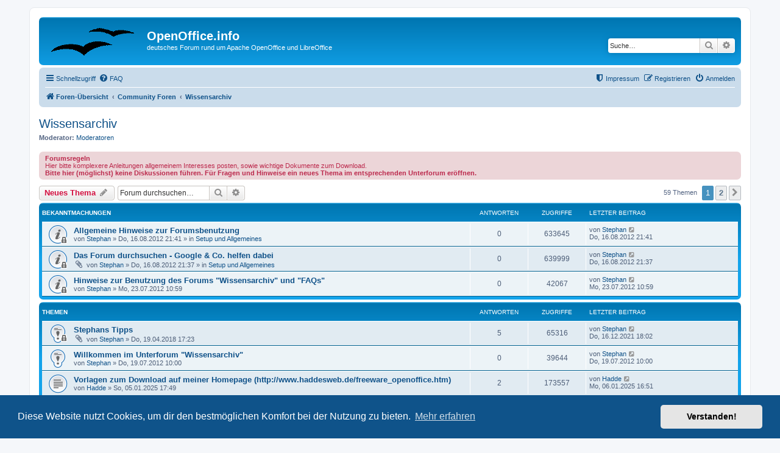

--- FILE ---
content_type: text/html; charset=UTF-8
request_url: https://de.openoffice.info/viewforum.php?f=25&sid=82e50a87220ef5976a2dccb9be5bed9c
body_size: 12294
content:
<!DOCTYPE html>
<html dir="ltr" lang="de">
<head>
<link rel="shortcut icon" href="/favicon.ico" />
<meta charset="utf-8" />
<meta http-equiv="X-UA-Compatible" content="IE=edge">
<meta name="viewport" content="width=device-width, initial-scale=1" />

<title>Wissensarchiv - OpenOffice.info</title>

	<link rel="alternate" type="application/atom+xml" title="Feed - OpenOffice.info" href="/app.php/feed?sid=b00e6f99538c1652e2556ec6b23fa67b">	<link rel="alternate" type="application/atom+xml" title="Feed - Neuigkeiten" href="/app.php/feed/news?sid=b00e6f99538c1652e2556ec6b23fa67b">	<link rel="alternate" type="application/atom+xml" title="Feed - Alle Foren" href="/app.php/feed/forums?sid=b00e6f99538c1652e2556ec6b23fa67b">	<link rel="alternate" type="application/atom+xml" title="Feed - Neue Themen" href="/app.php/feed/topics?sid=b00e6f99538c1652e2556ec6b23fa67b">	<link rel="alternate" type="application/atom+xml" title="Feed - Aktive Themen" href="/app.php/feed/topics_active?sid=b00e6f99538c1652e2556ec6b23fa67b">	<link rel="alternate" type="application/atom+xml" title="Feed - Forum - Wissensarchiv" href="/app.php/feed/forum/25?sid=b00e6f99538c1652e2556ec6b23fa67b">		
	<link rel="canonical" href="https://de.openoffice.info/viewforum.php?f=25">

<!--
	phpBB style name: prosilver
	Based on style:   prosilver (this is the default phpBB3 style)
	Original author:  Tom Beddard ( http://www.subBlue.com/ )
	Modified by:
-->

<link href="./assets/css/font-awesome.min.css?assets_version=136" rel="stylesheet">
<link href="./styles/prosilver/theme/stylesheet.css?assets_version=136" rel="stylesheet">
<link href="./styles/prosilver/theme/de/stylesheet.css?assets_version=136" rel="stylesheet">



	<link href="./assets/cookieconsent/cookieconsent.min.css?assets_version=136" rel="stylesheet">

<!--[if lte IE 9]>
	<link href="./styles/prosilver/theme/tweaks.css?assets_version=136" rel="stylesheet">
<![endif]-->





</head>
<body id="phpbb" class="nojs notouch section-viewforum ltr ">


<div id="wrap" class="wrap">
	<a id="top" class="top-anchor" accesskey="t"></a>
	<div id="page-header">
		<div class="headerbar" role="banner">
					<div class="inner">

			<div id="site-description" class="site-description">
		<a id="logo" class="logo" href="./index.php?sid=b00e6f99538c1652e2556ec6b23fa67b" title="Foren-Übersicht">
					<span class="site_logo"></span>
				</a>
				<h1>OpenOffice.info</h1>
				<p>deutsches Forum rund um Apache OpenOffice und LibreOffice</p>
				<p class="skiplink"><a href="#start_here">Zum Inhalt</a></p>
			</div>

									<div id="search-box" class="search-box search-header" role="search">
                                        <form action="https://www.google.com/search" target="google_window" method="get" id="search">
				<fieldset>
                                        <input name="q" id="keywords" type="search" maxlength="255" title="Suche nach Wörtern" class="inputbox search tiny" size="20" value="" placeholder="Suche…" />
                                        <input type="hidden" name="sitesearch" value="de.openoffice.info" checked="checked">
					<button class="button button-search" type="submit" title="Suche">
						<i class="icon fa-search fa-fw" aria-hidden="true"></i><span class="sr-only">Suche</span>
					</button>
					<a href="./search.php?sid=b00e6f99538c1652e2556ec6b23fa67b" class="button button-search-end" title="Erweiterte Suche">
						<i class="icon fa-cog fa-fw" aria-hidden="true"></i><span class="sr-only">Erweiterte Suche</span>
					</a>
					<input type="hidden" name="sid" value="b00e6f99538c1652e2556ec6b23fa67b" />

				</fieldset>
				</form>
			</div>
						
			</div>
					</div>
				<div class="navbar" role="navigation">
	<div class="inner">

	<ul id="nav-main" class="nav-main linklist" role="menubar">

		<li id="quick-links" class="quick-links dropdown-container responsive-menu" data-skip-responsive="true">
			<a href="#" class="dropdown-trigger">
				<i class="icon fa-bars fa-fw" aria-hidden="true"></i><span>Schnellzugriff</span>
			</a>
			<div class="dropdown">
				<div class="pointer"><div class="pointer-inner"></div></div>
				<ul class="dropdown-contents" role="menu">
					
											<li class="separator"></li>
																									<li>
								<a href="./search.php?search_id=unanswered&amp;sid=b00e6f99538c1652e2556ec6b23fa67b" role="menuitem">
									<i class="icon fa-file-o fa-fw icon-gray" aria-hidden="true"></i><span>Unbeantwortete Themen</span>
								</a>
							</li>
							<li>
								<a href="./search.php?search_id=active_topics&amp;sid=b00e6f99538c1652e2556ec6b23fa67b" role="menuitem">
									<i class="icon fa-file-o fa-fw icon-blue" aria-hidden="true"></i><span>Aktive Themen</span>
								</a>
							</li>
							<li class="separator"></li>
							<li>
								<a href="./search.php?sid=b00e6f99538c1652e2556ec6b23fa67b" role="menuitem">
									<i class="icon fa-search fa-fw" aria-hidden="true"></i><span>Suche</span>
								</a>
							</li>
					
										<li class="separator"></li>

									</ul>
			</div>
		</li>

				<li data-skip-responsive="true">
			<a href="/app.php/help/faq?sid=b00e6f99538c1652e2556ec6b23fa67b" rel="help" title="Häufig gestellte Fragen" role="menuitem">
				<i class="icon fa-question-circle fa-fw" aria-hidden="true"></i><span>FAQ</span>
			</a>
		</li>
						
			<li class="rightside"  data-skip-responsive="true">
			<a href="./ucp.php?mode=login&amp;redirect=viewforum.php%3Ff%3D25&amp;sid=b00e6f99538c1652e2556ec6b23fa67b" title="Anmelden" accesskey="x" role="menuitem">
				<i class="icon fa-power-off fa-fw" aria-hidden="true"></i><span>Anmelden</span>
			</a>
		</li>
					<li class="rightside" data-skip-responsive="true">
				<a href="./ucp.php?mode=register&amp;sid=b00e6f99538c1652e2556ec6b23fa67b" role="menuitem">
					<i class="icon fa-pencil-square-o  fa-fw" aria-hidden="true"></i><span>Registrieren</span>
				</a>
			</li>
		                <li class="rightside"  data-skip-responsive="true">
                        <a href="/impressum.html" title="Impressum" role="menuitem">
                            <i class="icon fa-shield fa-fw" aria-hidden="true"></i><span>Impressum</span>
                        </a>
                </li>
				</ul>

	<ul id="nav-breadcrumbs" class="nav-breadcrumbs linklist navlinks" role="menubar">
				
		
		<li class="breadcrumbs" itemscope itemtype="https://schema.org/BreadcrumbList">

			
							<span class="crumb" itemtype="https://schema.org/ListItem" itemprop="itemListElement" itemscope><a itemprop="item" href="./index.php?sid=b00e6f99538c1652e2556ec6b23fa67b" accesskey="h" data-navbar-reference="index"><i class="icon fa-home fa-fw"></i><span itemprop="name">Foren-Übersicht</span></a><meta itemprop="position" content="1" /></span>

											
								<span class="crumb" itemtype="https://schema.org/ListItem" itemprop="itemListElement" itemscope data-forum-id="22"><a itemprop="item" href="./viewforum.php?f=22&amp;sid=b00e6f99538c1652e2556ec6b23fa67b"><span itemprop="name">Community Foren</span></a><meta itemprop="position" content="2" /></span>
															
								<span class="crumb" itemtype="https://schema.org/ListItem" itemprop="itemListElement" itemscope data-forum-id="25"><a itemprop="item" href="./viewforum.php?f=25&amp;sid=b00e6f99538c1652e2556ec6b23fa67b"><span itemprop="name">Wissensarchiv</span></a><meta itemprop="position" content="3" /></span>
							
					</li>

		
					<li class="rightside responsive-search">
				<a href="./search.php?sid=b00e6f99538c1652e2556ec6b23fa67b" title="Zeigt die erweiterten Suchoptionen an" role="menuitem">
					<i class="icon fa-search fa-fw" aria-hidden="true"></i><span class="sr-only">Suche</span>
				</a>
			</li>
			</ul>

	</div>
</div>
	</div>

	
	<a id="start_here" class="anchor"></a>
	<div id="page-body" class="page-body" role="main">
		
		<h2 class="forum-title"><a href="./viewforum.php?f=25&amp;sid=b00e6f99538c1652e2556ec6b23fa67b">Wissensarchiv</a></h2>
<div>
	<!-- NOTE: remove the style="display: none" when you want to have the forum description on the forum body -->
	<div style="display: none !important;">HowTos, komplexe Anleitungen und nützliche Dokumente<br /></div>	<p><strong>Moderator:</strong> <a href="./memberlist.php?mode=group&amp;g=20&amp;sid=b00e6f99538c1652e2556ec6b23fa67b">Moderatoren</a></p></div>

	<div class="rules">
		<div class="inner">

					<strong>Forumsregeln</strong><br />
			Hier bitte komplexere Anleitungen allgemeinem Interesses posten, sowie wichtige Dokumente zum Download.<br>
<strong class="text-strong">Bitte hier (möglichst) keine Diskussionen führen. Für Fragen und Hinweise ein neues Thema im entsprechenden Unterforum eröffnen.</strong>
		
		</div>
	</div>


	<div class="action-bar bar-top">

				
		<a href="./posting.php?mode=post&amp;f=25&amp;sid=b00e6f99538c1652e2556ec6b23fa67b" class="button" title="Neues Thema erstellen">
							<span>Neues Thema</span> <i class="icon fa-pencil fa-fw" aria-hidden="true"></i>
					</a>
				
			<div class="search-box" role="search">
			<form method="get" id="forum-search" action="./search.php?sid=b00e6f99538c1652e2556ec6b23fa67b">
			<fieldset>
				<input class="inputbox search tiny" type="search" name="keywords" id="search_keywords" size="20" placeholder="Forum durchsuchen…" />
				<button class="button button-search" type="submit" title="Suche">
					<i class="icon fa-search fa-fw" aria-hidden="true"></i><span class="sr-only">Suche</span>
				</button>
				<a href="./search.php?fid%5B%5D=25&amp;sid=b00e6f99538c1652e2556ec6b23fa67b" class="button button-search-end" title="Erweiterte Suche">
					<i class="icon fa-cog fa-fw" aria-hidden="true"></i><span class="sr-only">Erweiterte Suche</span>
				</a>
				<input type="hidden" name="fid[0]" value="25" />
<input type="hidden" name="sid" value="b00e6f99538c1652e2556ec6b23fa67b" />

			</fieldset>
			</form>
		</div>
	
	<div class="pagination">
				59 Themen
					<ul>
		<li class="active"><span>1</span></li>
				<li><a class="button" href="./viewforum.php?f=25&amp;sid=b00e6f99538c1652e2556ec6b23fa67b&amp;start=50" role="button">2</a></li>
				<li class="arrow next"><a class="button button-icon-only" href="./viewforum.php?f=25&amp;sid=b00e6f99538c1652e2556ec6b23fa67b&amp;start=50" rel="next" role="button"><i class="icon fa-chevron-right fa-fw" aria-hidden="true"></i><span class="sr-only">Nächste</span></a></li>
	</ul>
			</div>

	</div>




	
			<div class="forumbg announcement">
		<div class="inner">
		<ul class="topiclist">
			<li class="header">
				<dl class="row-item">
					<dt><div class="list-inner">Bekanntmachungen</div></dt>
					<dd class="posts">Antworten</dd>
					<dd class="views">Zugriffe</dd>
					<dd class="lastpost"><span>Letzter Beitrag</span></dd>
				</dl>
			</li>
		</ul>
		<ul class="topiclist topics">
	
				<li class="row bg1 global-announce">
						<dl class="row-item global_read_locked">
				<dt title="Dieses Thema ist gesperrt. Du kannst keine Beiträge editieren oder weitere Antworten erstellen.">
										<div class="list-inner">
																		<a href="./viewtopic.php?t=54568&amp;sid=b00e6f99538c1652e2556ec6b23fa67b" class="topictitle">Allgemeine Hinweise zur Forumsbenutzung</a>																								<br />
						
												<div class="responsive-show" style="display: none;">
							Letzter Beitrag von <a href="./memberlist.php?mode=viewprofile&amp;u=814&amp;sid=b00e6f99538c1652e2556ec6b23fa67b" class="username">Stephan</a> &laquo; <a href="./viewtopic.php?p=208026&amp;sid=b00e6f99538c1652e2556ec6b23fa67b#p208026" title="Gehe zum letzten Beitrag"><time datetime="2012-08-16T19:41:31+00:00">Do, 16.08.2012 21:41</time></a>
							<br />Verfasst in <a href="./viewforum.php?f=3&amp;sid=b00e6f99538c1652e2556ec6b23fa67b">Setup und Allgemeines</a>						</div>
													
						<div class="topic-poster responsive-hide left-box">
																												von <a href="./memberlist.php?mode=viewprofile&amp;u=814&amp;sid=b00e6f99538c1652e2556ec6b23fa67b" class="username">Stephan</a> &raquo; <time datetime="2012-08-16T19:41:31+00:00">Do, 16.08.2012 21:41</time>
														 &raquo; in <a href="./viewforum.php?f=3&amp;sid=b00e6f99538c1652e2556ec6b23fa67b">Setup und Allgemeines</a>						</div>

						
											</div>
				</dt>
				<dd class="posts">0 <dfn>Antworten</dfn></dd>
				<dd class="views">633645 <dfn>Zugriffe</dfn></dd>
				<dd class="lastpost">
					<span><dfn>Letzter Beitrag </dfn>von <a href="./memberlist.php?mode=viewprofile&amp;u=814&amp;sid=b00e6f99538c1652e2556ec6b23fa67b" class="username">Stephan</a>													<a href="./viewtopic.php?p=208026&amp;sid=b00e6f99538c1652e2556ec6b23fa67b#p208026" title="Gehe zum letzten Beitrag">
								<i class="icon fa-external-link-square fa-fw icon-lightgray icon-md" aria-hidden="true"></i><span class="sr-only"></span>
							</a>
												<br /><time datetime="2012-08-16T19:41:31+00:00">Do, 16.08.2012 21:41</time>
					</span>
				</dd>
			</dl>
					</li>
		
	

	
	
				<li class="row bg2 global-announce">
						<dl class="row-item global_read_locked">
				<dt title="Dieses Thema ist gesperrt. Du kannst keine Beiträge editieren oder weitere Antworten erstellen.">
										<div class="list-inner">
																		<a href="./viewtopic.php?t=54567&amp;sid=b00e6f99538c1652e2556ec6b23fa67b" class="topictitle">Das Forum durchsuchen - Google &amp; Co. helfen dabei</a>																								<br />
						
												<div class="responsive-show" style="display: none;">
							Letzter Beitrag von <a href="./memberlist.php?mode=viewprofile&amp;u=814&amp;sid=b00e6f99538c1652e2556ec6b23fa67b" class="username">Stephan</a> &laquo; <a href="./viewtopic.php?p=208025&amp;sid=b00e6f99538c1652e2556ec6b23fa67b#p208025" title="Gehe zum letzten Beitrag"><time datetime="2012-08-16T19:37:11+00:00">Do, 16.08.2012 21:37</time></a>
							<br />Verfasst in <a href="./viewforum.php?f=3&amp;sid=b00e6f99538c1652e2556ec6b23fa67b">Setup und Allgemeines</a>						</div>
													
						<div class="topic-poster responsive-hide left-box">
														<i class="icon fa-paperclip fa-fw" aria-hidden="true"></i>														von <a href="./memberlist.php?mode=viewprofile&amp;u=814&amp;sid=b00e6f99538c1652e2556ec6b23fa67b" class="username">Stephan</a> &raquo; <time datetime="2012-08-16T19:37:11+00:00">Do, 16.08.2012 21:37</time>
														 &raquo; in <a href="./viewforum.php?f=3&amp;sid=b00e6f99538c1652e2556ec6b23fa67b">Setup und Allgemeines</a>						</div>

						
											</div>
				</dt>
				<dd class="posts">0 <dfn>Antworten</dfn></dd>
				<dd class="views">639999 <dfn>Zugriffe</dfn></dd>
				<dd class="lastpost">
					<span><dfn>Letzter Beitrag </dfn>von <a href="./memberlist.php?mode=viewprofile&amp;u=814&amp;sid=b00e6f99538c1652e2556ec6b23fa67b" class="username">Stephan</a>													<a href="./viewtopic.php?p=208025&amp;sid=b00e6f99538c1652e2556ec6b23fa67b#p208025" title="Gehe zum letzten Beitrag">
								<i class="icon fa-external-link-square fa-fw icon-lightgray icon-md" aria-hidden="true"></i><span class="sr-only"></span>
							</a>
												<br /><time datetime="2012-08-16T19:37:11+00:00">Do, 16.08.2012 21:37</time>
					</span>
				</dd>
			</dl>
					</li>
		
	

	
	
				<li class="row bg1 announce">
						<dl class="row-item announce_read_locked">
				<dt title="Dieses Thema ist gesperrt. Du kannst keine Beiträge editieren oder weitere Antworten erstellen.">
										<div class="list-inner">
																		<a href="./viewtopic.php?t=54286&amp;sid=b00e6f99538c1652e2556ec6b23fa67b" class="topictitle">Hinweise zur Benutzung des Forums &quot;Wissensarchiv&quot; und &quot;FAQs&quot;</a>																								<br />
						
												<div class="responsive-show" style="display: none;">
							Letzter Beitrag von <a href="./memberlist.php?mode=viewprofile&amp;u=814&amp;sid=b00e6f99538c1652e2556ec6b23fa67b" class="username">Stephan</a> &laquo; <a href="./viewtopic.php?p=206123&amp;sid=b00e6f99538c1652e2556ec6b23fa67b#p206123" title="Gehe zum letzten Beitrag"><time datetime="2012-07-23T08:59:38+00:00">Mo, 23.07.2012 10:59</time></a>
													</div>
													
						<div class="topic-poster responsive-hide left-box">
																												von <a href="./memberlist.php?mode=viewprofile&amp;u=814&amp;sid=b00e6f99538c1652e2556ec6b23fa67b" class="username">Stephan</a> &raquo; <time datetime="2012-07-23T08:59:38+00:00">Mo, 23.07.2012 10:59</time>
																				</div>

						
											</div>
				</dt>
				<dd class="posts">0 <dfn>Antworten</dfn></dd>
				<dd class="views">42067 <dfn>Zugriffe</dfn></dd>
				<dd class="lastpost">
					<span><dfn>Letzter Beitrag </dfn>von <a href="./memberlist.php?mode=viewprofile&amp;u=814&amp;sid=b00e6f99538c1652e2556ec6b23fa67b" class="username">Stephan</a>													<a href="./viewtopic.php?p=206123&amp;sid=b00e6f99538c1652e2556ec6b23fa67b#p206123" title="Gehe zum letzten Beitrag">
								<i class="icon fa-external-link-square fa-fw icon-lightgray icon-md" aria-hidden="true"></i><span class="sr-only"></span>
							</a>
												<br /><time datetime="2012-07-23T08:59:38+00:00">Mo, 23.07.2012 10:59</time>
					</span>
				</dd>
			</dl>
					</li>
		
	

			</ul>
		</div>
	</div>
	
			<div class="forumbg">
		<div class="inner">
		<ul class="topiclist">
			<li class="header">
				<dl class="row-item">
					<dt><div class="list-inner">Themen</div></dt>
					<dd class="posts">Antworten</dd>
					<dd class="views">Zugriffe</dd>
					<dd class="lastpost"><span>Letzter Beitrag</span></dd>
				</dl>
			</li>
		</ul>
		<ul class="topiclist topics">
	
				<li class="row bg2 sticky">
						<dl class="row-item sticky_read_locked">
				<dt title="Dieses Thema ist gesperrt. Du kannst keine Beiträge editieren oder weitere Antworten erstellen.">
										<div class="list-inner">
																		<a href="./viewtopic.php?t=69219&amp;sid=b00e6f99538c1652e2556ec6b23fa67b" class="topictitle">Stephans Tipps</a>																								<br />
						
												<div class="responsive-show" style="display: none;">
							Letzter Beitrag von <a href="./memberlist.php?mode=viewprofile&amp;u=814&amp;sid=b00e6f99538c1652e2556ec6b23fa67b" class="username">Stephan</a> &laquo; <a href="./viewtopic.php?p=296857&amp;sid=b00e6f99538c1652e2556ec6b23fa67b#p296857" title="Gehe zum letzten Beitrag"><time datetime="2021-12-16T17:02:18+00:00">Do, 16.12.2021 18:02</time></a>
													</div>
														<span class="responsive-show left-box" style="display: none;">Antworten: <strong>5</strong></span>
													
						<div class="topic-poster responsive-hide left-box">
														<i class="icon fa-paperclip fa-fw" aria-hidden="true"></i>														von <a href="./memberlist.php?mode=viewprofile&amp;u=814&amp;sid=b00e6f99538c1652e2556ec6b23fa67b" class="username">Stephan</a> &raquo; <time datetime="2018-04-19T15:23:12+00:00">Do, 19.04.2018 17:23</time>
																				</div>

						
											</div>
				</dt>
				<dd class="posts">5 <dfn>Antworten</dfn></dd>
				<dd class="views">65316 <dfn>Zugriffe</dfn></dd>
				<dd class="lastpost">
					<span><dfn>Letzter Beitrag </dfn>von <a href="./memberlist.php?mode=viewprofile&amp;u=814&amp;sid=b00e6f99538c1652e2556ec6b23fa67b" class="username">Stephan</a>													<a href="./viewtopic.php?p=296857&amp;sid=b00e6f99538c1652e2556ec6b23fa67b#p296857" title="Gehe zum letzten Beitrag">
								<i class="icon fa-external-link-square fa-fw icon-lightgray icon-md" aria-hidden="true"></i><span class="sr-only"></span>
							</a>
												<br /><time datetime="2021-12-16T17:02:18+00:00">Do, 16.12.2021 18:02</time>
					</span>
				</dd>
			</dl>
					</li>
		
	

	
	
				<li class="row bg1 sticky">
						<dl class="row-item sticky_read">
				<dt title="Keine ungelesenen Beiträge">
										<div class="list-inner">
																		<a href="./viewtopic.php?t=54227&amp;sid=b00e6f99538c1652e2556ec6b23fa67b" class="topictitle">Willkommen im Unterforum &quot;Wissensarchiv&quot;</a>																								<br />
						
												<div class="responsive-show" style="display: none;">
							Letzter Beitrag von <a href="./memberlist.php?mode=viewprofile&amp;u=814&amp;sid=b00e6f99538c1652e2556ec6b23fa67b" class="username">Stephan</a> &laquo; <a href="./viewtopic.php?p=205789&amp;sid=b00e6f99538c1652e2556ec6b23fa67b#p205789" title="Gehe zum letzten Beitrag"><time datetime="2012-07-19T08:00:28+00:00">Do, 19.07.2012 10:00</time></a>
													</div>
													
						<div class="topic-poster responsive-hide left-box">
																												von <a href="./memberlist.php?mode=viewprofile&amp;u=814&amp;sid=b00e6f99538c1652e2556ec6b23fa67b" class="username">Stephan</a> &raquo; <time datetime="2012-07-19T08:00:28+00:00">Do, 19.07.2012 10:00</time>
																				</div>

						
											</div>
				</dt>
				<dd class="posts">0 <dfn>Antworten</dfn></dd>
				<dd class="views">39644 <dfn>Zugriffe</dfn></dd>
				<dd class="lastpost">
					<span><dfn>Letzter Beitrag </dfn>von <a href="./memberlist.php?mode=viewprofile&amp;u=814&amp;sid=b00e6f99538c1652e2556ec6b23fa67b" class="username">Stephan</a>													<a href="./viewtopic.php?p=205789&amp;sid=b00e6f99538c1652e2556ec6b23fa67b#p205789" title="Gehe zum letzten Beitrag">
								<i class="icon fa-external-link-square fa-fw icon-lightgray icon-md" aria-hidden="true"></i><span class="sr-only"></span>
							</a>
												<br /><time datetime="2012-07-19T08:00:28+00:00">Do, 19.07.2012 10:00</time>
					</span>
				</dd>
			</dl>
					</li>
		
	

	
	
				<li class="row bg2">
						<dl class="row-item topic_read">
				<dt title="Keine ungelesenen Beiträge">
										<div class="list-inner">
																		<a href="./viewtopic.php?t=77380&amp;sid=b00e6f99538c1652e2556ec6b23fa67b" class="topictitle">Vorlagen zum Download auf meiner Homepage (http://www.haddesweb.de/freeware_openoffice.htm)</a>																								<br />
						
												<div class="responsive-show" style="display: none;">
							Letzter Beitrag von <a href="./memberlist.php?mode=viewprofile&amp;u=64571&amp;sid=b00e6f99538c1652e2556ec6b23fa67b" class="username">Hadde</a> &laquo; <a href="./viewtopic.php?p=302674&amp;sid=b00e6f99538c1652e2556ec6b23fa67b#p302674" title="Gehe zum letzten Beitrag"><time datetime="2025-01-06T15:51:17+00:00">Mo, 06.01.2025 16:51</time></a>
													</div>
														<span class="responsive-show left-box" style="display: none;">Antworten: <strong>2</strong></span>
													
						<div class="topic-poster responsive-hide left-box">
																												von <a href="./memberlist.php?mode=viewprofile&amp;u=64571&amp;sid=b00e6f99538c1652e2556ec6b23fa67b" class="username">Hadde</a> &raquo; <time datetime="2025-01-05T16:49:10+00:00">So, 05.01.2025 17:49</time>
																				</div>

						
											</div>
				</dt>
				<dd class="posts">2 <dfn>Antworten</dfn></dd>
				<dd class="views">173557 <dfn>Zugriffe</dfn></dd>
				<dd class="lastpost">
					<span><dfn>Letzter Beitrag </dfn>von <a href="./memberlist.php?mode=viewprofile&amp;u=64571&amp;sid=b00e6f99538c1652e2556ec6b23fa67b" class="username">Hadde</a>													<a href="./viewtopic.php?p=302674&amp;sid=b00e6f99538c1652e2556ec6b23fa67b#p302674" title="Gehe zum letzten Beitrag">
								<i class="icon fa-external-link-square fa-fw icon-lightgray icon-md" aria-hidden="true"></i><span class="sr-only"></span>
							</a>
												<br /><time datetime="2025-01-06T15:51:17+00:00">Mo, 06.01.2025 16:51</time>
					</span>
				</dd>
			</dl>
					</li>
		
	

	
	
				<li class="row bg1">
						<dl class="row-item topic_read">
				<dt title="Keine ungelesenen Beiträge">
										<div class="list-inner">
																		<a href="./viewtopic.php?t=77156&amp;sid=b00e6f99538c1652e2556ec6b23fa67b" class="topictitle">Writer: Seitenzählung kapitelweise - page numbering for chapters - chapter ToC</a>																								<br />
						
												<div class="responsive-show" style="display: none;">
							Letzter Beitrag von <a href="./memberlist.php?mode=viewprofile&amp;u=11407&amp;sid=b00e6f99538c1652e2556ec6b23fa67b" style="color: #00AA00;" class="username-coloured">miesepeter</a> &laquo; <a href="./viewtopic.php?p=302035&amp;sid=b00e6f99538c1652e2556ec6b23fa67b#p302035" title="Gehe zum letzten Beitrag"><time datetime="2024-07-17T08:43:49+00:00">Mi, 17.07.2024 10:43</time></a>
													</div>
													
						<div class="topic-poster responsive-hide left-box">
														<i class="icon fa-paperclip fa-fw" aria-hidden="true"></i>														von <a href="./memberlist.php?mode=viewprofile&amp;u=11407&amp;sid=b00e6f99538c1652e2556ec6b23fa67b" style="color: #00AA00;" class="username-coloured">miesepeter</a> &raquo; <time datetime="2024-07-17T08:43:49+00:00">Mi, 17.07.2024 10:43</time>
																				</div>

						
											</div>
				</dt>
				<dd class="posts">0 <dfn>Antworten</dfn></dd>
				<dd class="views">43674 <dfn>Zugriffe</dfn></dd>
				<dd class="lastpost">
					<span><dfn>Letzter Beitrag </dfn>von <a href="./memberlist.php?mode=viewprofile&amp;u=11407&amp;sid=b00e6f99538c1652e2556ec6b23fa67b" style="color: #00AA00;" class="username-coloured">miesepeter</a>													<a href="./viewtopic.php?p=302035&amp;sid=b00e6f99538c1652e2556ec6b23fa67b#p302035" title="Gehe zum letzten Beitrag">
								<i class="icon fa-external-link-square fa-fw icon-lightgray icon-md" aria-hidden="true"></i><span class="sr-only"></span>
							</a>
												<br /><time datetime="2024-07-17T08:43:49+00:00">Mi, 17.07.2024 10:43</time>
					</span>
				</dd>
			</dl>
					</li>
		
	

	
	
				<li class="row bg2">
						<dl class="row-item topic_read_hot">
				<dt title="Keine ungelesenen Beiträge">
										<div class="list-inner">
																		<a href="./viewtopic.php?t=74979&amp;sid=b00e6f99538c1652e2556ec6b23fa67b" class="topictitle">Vorlagen für OpenOffice Calc</a>																								<br />
						
												<div class="responsive-show" style="display: none;">
							Letzter Beitrag von <a href="./memberlist.php?mode=viewprofile&amp;u=64571&amp;sid=b00e6f99538c1652e2556ec6b23fa67b" class="username">Hadde</a> &laquo; <a href="./viewtopic.php?p=301955&amp;sid=b00e6f99538c1652e2556ec6b23fa67b#p301955" title="Gehe zum letzten Beitrag"><time datetime="2024-07-03T14:38:43+00:00">Mi, 03.07.2024 16:38</time></a>
													</div>
														<span class="responsive-show left-box" style="display: none;">Antworten: <strong>14</strong></span>
													
						<div class="topic-poster responsive-hide left-box">
														<i class="icon fa-paperclip fa-fw" aria-hidden="true"></i>														von <a href="./memberlist.php?mode=viewprofile&amp;u=64571&amp;sid=b00e6f99538c1652e2556ec6b23fa67b" class="username">Hadde</a> &raquo; <time datetime="2020-10-01T18:24:57+00:00">Do, 01.10.2020 20:24</time>
																				</div>

						
											</div>
				</dt>
				<dd class="posts">14 <dfn>Antworten</dfn></dd>
				<dd class="views">76511 <dfn>Zugriffe</dfn></dd>
				<dd class="lastpost">
					<span><dfn>Letzter Beitrag </dfn>von <a href="./memberlist.php?mode=viewprofile&amp;u=64571&amp;sid=b00e6f99538c1652e2556ec6b23fa67b" class="username">Hadde</a>													<a href="./viewtopic.php?p=301955&amp;sid=b00e6f99538c1652e2556ec6b23fa67b#p301955" title="Gehe zum letzten Beitrag">
								<i class="icon fa-external-link-square fa-fw icon-lightgray icon-md" aria-hidden="true"></i><span class="sr-only"></span>
							</a>
												<br /><time datetime="2024-07-03T14:38:43+00:00">Mi, 03.07.2024 16:38</time>
					</span>
				</dd>
			</dl>
					</li>
		
	

	
	
				<li class="row bg1">
						<dl class="row-item topic_read">
				<dt title="Keine ungelesenen Beiträge">
										<div class="list-inner">
																		<a href="./viewtopic.php?t=77194&amp;sid=b00e6f99538c1652e2556ec6b23fa67b" class="topictitle">[Tutorial] Bildlastige Writerdokumente - Bilder einfügen, bearbeiten, verankern, Bildunterschrift</a>																								<br />
						
												<div class="responsive-show" style="display: none;">
							Letzter Beitrag von <a href="./memberlist.php?mode=viewprofile&amp;u=11407&amp;sid=b00e6f99538c1652e2556ec6b23fa67b" style="color: #00AA00;" class="username-coloured">miesepeter</a> &laquo; <a href="./viewtopic.php?p=302263&amp;sid=b00e6f99538c1652e2556ec6b23fa67b#p302263" title="Gehe zum letzten Beitrag"><time datetime="2024-04-24T05:31:42+00:00">Mi, 24.04.2024 07:31</time></a>
													</div>
													
						<div class="topic-poster responsive-hide left-box">
														<i class="icon fa-paperclip fa-fw" aria-hidden="true"></i>														von <a href="./memberlist.php?mode=viewprofile&amp;u=11407&amp;sid=b00e6f99538c1652e2556ec6b23fa67b" style="color: #00AA00;" class="username-coloured">miesepeter</a> &raquo; <time datetime="2024-04-24T05:31:42+00:00">Mi, 24.04.2024 07:31</time>
																				</div>

						
											</div>
				</dt>
				<dd class="posts">0 <dfn>Antworten</dfn></dd>
				<dd class="views">36983 <dfn>Zugriffe</dfn></dd>
				<dd class="lastpost">
					<span><dfn>Letzter Beitrag </dfn>von <a href="./memberlist.php?mode=viewprofile&amp;u=11407&amp;sid=b00e6f99538c1652e2556ec6b23fa67b" style="color: #00AA00;" class="username-coloured">miesepeter</a>													<a href="./viewtopic.php?p=302263&amp;sid=b00e6f99538c1652e2556ec6b23fa67b#p302263" title="Gehe zum letzten Beitrag">
								<i class="icon fa-external-link-square fa-fw icon-lightgray icon-md" aria-hidden="true"></i><span class="sr-only"></span>
							</a>
												<br /><time datetime="2024-04-24T05:31:42+00:00">Mi, 24.04.2024 07:31</time>
					</span>
				</dd>
			</dl>
					</li>
		
	

	
	
				<li class="row bg2">
						<dl class="row-item topic_read">
				<dt title="Keine ungelesenen Beiträge">
										<div class="list-inner">
																		<a href="./viewtopic.php?t=76997&amp;sid=b00e6f99538c1652e2556ec6b23fa67b" class="topictitle">Schmuckrahmen (Writer)</a>																								<br />
						
												<div class="responsive-show" style="display: none;">
							Letzter Beitrag von <a href="./memberlist.php?mode=viewprofile&amp;u=11407&amp;sid=b00e6f99538c1652e2556ec6b23fa67b" style="color: #00AA00;" class="username-coloured">miesepeter</a> &laquo; <a href="./viewtopic.php?p=301237&amp;sid=b00e6f99538c1652e2556ec6b23fa67b#p301237" title="Gehe zum letzten Beitrag"><time datetime="2024-01-14T13:34:37+00:00">So, 14.01.2024 14:34</time></a>
													</div>
													
						<div class="topic-poster responsive-hide left-box">
														<i class="icon fa-paperclip fa-fw" aria-hidden="true"></i>														von <a href="./memberlist.php?mode=viewprofile&amp;u=11407&amp;sid=b00e6f99538c1652e2556ec6b23fa67b" style="color: #00AA00;" class="username-coloured">miesepeter</a> &raquo; <time datetime="2024-01-14T13:34:37+00:00">So, 14.01.2024 14:34</time>
																				</div>

						
											</div>
				</dt>
				<dd class="posts">0 <dfn>Antworten</dfn></dd>
				<dd class="views">52477 <dfn>Zugriffe</dfn></dd>
				<dd class="lastpost">
					<span><dfn>Letzter Beitrag </dfn>von <a href="./memberlist.php?mode=viewprofile&amp;u=11407&amp;sid=b00e6f99538c1652e2556ec6b23fa67b" style="color: #00AA00;" class="username-coloured">miesepeter</a>													<a href="./viewtopic.php?p=301237&amp;sid=b00e6f99538c1652e2556ec6b23fa67b#p301237" title="Gehe zum letzten Beitrag">
								<i class="icon fa-external-link-square fa-fw icon-lightgray icon-md" aria-hidden="true"></i><span class="sr-only"></span>
							</a>
												<br /><time datetime="2024-01-14T13:34:37+00:00">So, 14.01.2024 14:34</time>
					</span>
				</dd>
			</dl>
					</li>
		
	

	
	
				<li class="row bg1">
						<dl class="row-item topic_read_hot">
				<dt title="Keine ungelesenen Beiträge">
										<div class="list-inner">
																		<a href="./viewtopic.php?t=76879&amp;sid=b00e6f99538c1652e2556ec6b23fa67b" class="topictitle">Neue Vorlagen für OpenOffice</a>																								<br />
						
												<div class="responsive-show" style="display: none;">
							Letzter Beitrag von <a href="./memberlist.php?mode=viewprofile&amp;u=64571&amp;sid=b00e6f99538c1652e2556ec6b23fa67b" class="username">Hadde</a> &laquo; <a href="./viewtopic.php?p=301216&amp;sid=b00e6f99538c1652e2556ec6b23fa67b#p301216" title="Gehe zum letzten Beitrag"><time datetime="2024-01-08T14:20:14+00:00">Mo, 08.01.2024 15:20</time></a>
													</div>
														<span class="responsive-show left-box" style="display: none;">Antworten: <strong>11</strong></span>
													
						<div class="topic-poster responsive-hide left-box">
														<i class="icon fa-paperclip fa-fw" aria-hidden="true"></i>														von <a href="./memberlist.php?mode=viewprofile&amp;u=64571&amp;sid=b00e6f99538c1652e2556ec6b23fa67b" class="username">Hadde</a> &raquo; <time datetime="2023-09-30T21:41:55+00:00">Sa, 30.09.2023 23:41</time>
																				</div>

						
											</div>
				</dt>
				<dd class="posts">11 <dfn>Antworten</dfn></dd>
				<dd class="views">44965 <dfn>Zugriffe</dfn></dd>
				<dd class="lastpost">
					<span><dfn>Letzter Beitrag </dfn>von <a href="./memberlist.php?mode=viewprofile&amp;u=64571&amp;sid=b00e6f99538c1652e2556ec6b23fa67b" class="username">Hadde</a>													<a href="./viewtopic.php?p=301216&amp;sid=b00e6f99538c1652e2556ec6b23fa67b#p301216" title="Gehe zum letzten Beitrag">
								<i class="icon fa-external-link-square fa-fw icon-lightgray icon-md" aria-hidden="true"></i><span class="sr-only"></span>
							</a>
												<br /><time datetime="2024-01-08T14:20:14+00:00">Mo, 08.01.2024 15:20</time>
					</span>
				</dd>
			</dl>
					</li>
		
	

	
	
				<li class="row bg2">
						<dl class="row-item topic_read">
				<dt title="Keine ungelesenen Beiträge">
										<div class="list-inner">
																		<a href="./viewtopic.php?t=76869&amp;sid=b00e6f99538c1652e2556ec6b23fa67b" class="topictitle">EPC-QR-Code selbst erstellen</a>																								<br />
						
												<div class="responsive-show" style="display: none;">
							Letzter Beitrag von <a href="./memberlist.php?mode=viewprofile&amp;u=32048&amp;sid=b00e6f99538c1652e2556ec6b23fa67b" class="username">zaubernixe77</a> &laquo; <a href="./viewtopic.php?p=300649&amp;sid=b00e6f99538c1652e2556ec6b23fa67b#p300649" title="Gehe zum letzten Beitrag"><time datetime="2023-09-18T11:38:54+00:00">Mo, 18.09.2023 13:38</time></a>
													</div>
													
						<div class="topic-poster responsive-hide left-box">
																												von <a href="./memberlist.php?mode=viewprofile&amp;u=32048&amp;sid=b00e6f99538c1652e2556ec6b23fa67b" class="username">zaubernixe77</a> &raquo; <time datetime="2023-09-18T11:38:54+00:00">Mo, 18.09.2023 13:38</time>
																				</div>

						
											</div>
				</dt>
				<dd class="posts">0 <dfn>Antworten</dfn></dd>
				<dd class="views">39106 <dfn>Zugriffe</dfn></dd>
				<dd class="lastpost">
					<span><dfn>Letzter Beitrag </dfn>von <a href="./memberlist.php?mode=viewprofile&amp;u=32048&amp;sid=b00e6f99538c1652e2556ec6b23fa67b" class="username">zaubernixe77</a>													<a href="./viewtopic.php?p=300649&amp;sid=b00e6f99538c1652e2556ec6b23fa67b#p300649" title="Gehe zum letzten Beitrag">
								<i class="icon fa-external-link-square fa-fw icon-lightgray icon-md" aria-hidden="true"></i><span class="sr-only"></span>
							</a>
												<br /><time datetime="2023-09-18T11:38:54+00:00">Mo, 18.09.2023 13:38</time>
					</span>
				</dd>
			</dl>
					</li>
		
	

	
	
				<li class="row bg1">
						<dl class="row-item topic_read">
				<dt title="Keine ungelesenen Beiträge">
										<div class="list-inner">
																		<a href="./viewtopic.php?t=76850&amp;sid=b00e6f99538c1652e2556ec6b23fa67b" class="topictitle">Geburtstage - Hochzeitstage - Verstorbene [Gelöst]</a>																								<br />
						
												<div class="responsive-show" style="display: none;">
							Letzter Beitrag von <a href="./memberlist.php?mode=viewprofile&amp;u=64571&amp;sid=b00e6f99538c1652e2556ec6b23fa67b" class="username">Hadde</a> &laquo; <a href="./viewtopic.php?p=300554&amp;sid=b00e6f99538c1652e2556ec6b23fa67b#p300554" title="Gehe zum letzten Beitrag"><time datetime="2023-08-31T07:59:10+00:00">Do, 31.08.2023 09:59</time></a>
													</div>
														<span class="responsive-show left-box" style="display: none;">Antworten: <strong>4</strong></span>
													
						<div class="topic-poster responsive-hide left-box">
														<i class="icon fa-paperclip fa-fw" aria-hidden="true"></i>														von <a href="./memberlist.php?mode=viewprofile&amp;u=64571&amp;sid=b00e6f99538c1652e2556ec6b23fa67b" class="username">Hadde</a> &raquo; <time datetime="2023-08-24T16:33:49+00:00">Do, 24.08.2023 18:33</time>
																				</div>

						
											</div>
				</dt>
				<dd class="posts">4 <dfn>Antworten</dfn></dd>
				<dd class="views">27000 <dfn>Zugriffe</dfn></dd>
				<dd class="lastpost">
					<span><dfn>Letzter Beitrag </dfn>von <a href="./memberlist.php?mode=viewprofile&amp;u=64571&amp;sid=b00e6f99538c1652e2556ec6b23fa67b" class="username">Hadde</a>													<a href="./viewtopic.php?p=300554&amp;sid=b00e6f99538c1652e2556ec6b23fa67b#p300554" title="Gehe zum letzten Beitrag">
								<i class="icon fa-external-link-square fa-fw icon-lightgray icon-md" aria-hidden="true"></i><span class="sr-only"></span>
							</a>
												<br /><time datetime="2023-08-31T07:59:10+00:00">Do, 31.08.2023 09:59</time>
					</span>
				</dd>
			</dl>
					</li>
		
	

	
	
				<li class="row bg2">
						<dl class="row-item topic_read">
				<dt title="Keine ungelesenen Beiträge">
										<div class="list-inner">
																		<a href="./viewtopic.php?t=76776&amp;sid=b00e6f99538c1652e2556ec6b23fa67b" class="topictitle">Rechnen im PDF-Formular (LibreOffice - Scribus)</a>																								<br />
						
												<div class="responsive-show" style="display: none;">
							Letzter Beitrag von <a href="./memberlist.php?mode=viewprofile&amp;u=11407&amp;sid=b00e6f99538c1652e2556ec6b23fa67b" style="color: #00AA00;" class="username-coloured">miesepeter</a> &laquo; <a href="./viewtopic.php?p=300108&amp;sid=b00e6f99538c1652e2556ec6b23fa67b#p300108" title="Gehe zum letzten Beitrag"><time datetime="2023-05-18T14:29:43+00:00">Do, 18.05.2023 16:29</time></a>
													</div>
													
						<div class="topic-poster responsive-hide left-box">
														<i class="icon fa-paperclip fa-fw" aria-hidden="true"></i>														von <a href="./memberlist.php?mode=viewprofile&amp;u=11407&amp;sid=b00e6f99538c1652e2556ec6b23fa67b" style="color: #00AA00;" class="username-coloured">miesepeter</a> &raquo; <time datetime="2023-05-18T14:29:43+00:00">Do, 18.05.2023 16:29</time>
																				</div>

						
											</div>
				</dt>
				<dd class="posts">0 <dfn>Antworten</dfn></dd>
				<dd class="views">35350 <dfn>Zugriffe</dfn></dd>
				<dd class="lastpost">
					<span><dfn>Letzter Beitrag </dfn>von <a href="./memberlist.php?mode=viewprofile&amp;u=11407&amp;sid=b00e6f99538c1652e2556ec6b23fa67b" style="color: #00AA00;" class="username-coloured">miesepeter</a>													<a href="./viewtopic.php?p=300108&amp;sid=b00e6f99538c1652e2556ec6b23fa67b#p300108" title="Gehe zum letzten Beitrag">
								<i class="icon fa-external-link-square fa-fw icon-lightgray icon-md" aria-hidden="true"></i><span class="sr-only"></span>
							</a>
												<br /><time datetime="2023-05-18T14:29:43+00:00">Do, 18.05.2023 16:29</time>
					</span>
				</dd>
			</dl>
					</li>
		
	

	
	
				<li class="row bg1">
						<dl class="row-item topic_read">
				<dt title="Keine ungelesenen Beiträge">
										<div class="list-inner">
																		<a href="./viewtopic.php?t=76775&amp;sid=b00e6f99538c1652e2556ec6b23fa67b" class="topictitle">Rechnen im PDF-Formular (LibreOffice - Master PDF Editor)</a>																								<br />
						
												<div class="responsive-show" style="display: none;">
							Letzter Beitrag von <a href="./memberlist.php?mode=viewprofile&amp;u=11407&amp;sid=b00e6f99538c1652e2556ec6b23fa67b" style="color: #00AA00;" class="username-coloured">miesepeter</a> &laquo; <a href="./viewtopic.php?p=300099&amp;sid=b00e6f99538c1652e2556ec6b23fa67b#p300099" title="Gehe zum letzten Beitrag"><time datetime="2023-05-18T08:57:49+00:00">Do, 18.05.2023 10:57</time></a>
													</div>
													
						<div class="topic-poster responsive-hide left-box">
														<i class="icon fa-paperclip fa-fw" aria-hidden="true"></i>														von <a href="./memberlist.php?mode=viewprofile&amp;u=11407&amp;sid=b00e6f99538c1652e2556ec6b23fa67b" style="color: #00AA00;" class="username-coloured">miesepeter</a> &raquo; <time datetime="2023-05-18T08:57:49+00:00">Do, 18.05.2023 10:57</time>
																				</div>

						
											</div>
				</dt>
				<dd class="posts">0 <dfn>Antworten</dfn></dd>
				<dd class="views">33420 <dfn>Zugriffe</dfn></dd>
				<dd class="lastpost">
					<span><dfn>Letzter Beitrag </dfn>von <a href="./memberlist.php?mode=viewprofile&amp;u=11407&amp;sid=b00e6f99538c1652e2556ec6b23fa67b" style="color: #00AA00;" class="username-coloured">miesepeter</a>													<a href="./viewtopic.php?p=300099&amp;sid=b00e6f99538c1652e2556ec6b23fa67b#p300099" title="Gehe zum letzten Beitrag">
								<i class="icon fa-external-link-square fa-fw icon-lightgray icon-md" aria-hidden="true"></i><span class="sr-only"></span>
							</a>
												<br /><time datetime="2023-05-18T08:57:49+00:00">Do, 18.05.2023 10:57</time>
					</span>
				</dd>
			</dl>
					</li>
		
	

	
	
				<li class="row bg2">
						<dl class="row-item topic_read">
				<dt title="Keine ungelesenen Beiträge">
										<div class="list-inner">
																		<a href="./viewtopic.php?t=76711&amp;sid=b00e6f99538c1652e2556ec6b23fa67b" class="topictitle">Stichwortverzeichnis mit Links zu den betreffenden Seiten</a>																								<br />
						
												<div class="responsive-show" style="display: none;">
							Letzter Beitrag von <a href="./memberlist.php?mode=viewprofile&amp;u=56090&amp;sid=b00e6f99538c1652e2556ec6b23fa67b" class="username">quotsi</a> &laquo; <a href="./viewtopic.php?p=299819&amp;sid=b00e6f99538c1652e2556ec6b23fa67b#p299819" title="Gehe zum letzten Beitrag"><time datetime="2023-04-10T09:58:23+00:00">Mo, 10.04.2023 11:58</time></a>
													</div>
													
						<div class="topic-poster responsive-hide left-box">
														<i class="icon fa-paperclip fa-fw" aria-hidden="true"></i>														von <a href="./memberlist.php?mode=viewprofile&amp;u=56090&amp;sid=b00e6f99538c1652e2556ec6b23fa67b" class="username">quotsi</a> &raquo; <time datetime="2023-04-10T09:58:23+00:00">Mo, 10.04.2023 11:58</time>
																				</div>

						
											</div>
				</dt>
				<dd class="posts">0 <dfn>Antworten</dfn></dd>
				<dd class="views">30123 <dfn>Zugriffe</dfn></dd>
				<dd class="lastpost">
					<span><dfn>Letzter Beitrag </dfn>von <a href="./memberlist.php?mode=viewprofile&amp;u=56090&amp;sid=b00e6f99538c1652e2556ec6b23fa67b" class="username">quotsi</a>													<a href="./viewtopic.php?p=299819&amp;sid=b00e6f99538c1652e2556ec6b23fa67b#p299819" title="Gehe zum letzten Beitrag">
								<i class="icon fa-external-link-square fa-fw icon-lightgray icon-md" aria-hidden="true"></i><span class="sr-only"></span>
							</a>
												<br /><time datetime="2023-04-10T09:58:23+00:00">Mo, 10.04.2023 11:58</time>
					</span>
				</dd>
			</dl>
					</li>
		
	

	
	
				<li class="row bg1">
						<dl class="row-item topic_read">
				<dt title="Keine ungelesenen Beiträge">
										<div class="list-inner">
																		<a href="./viewtopic.php?t=76655&amp;sid=b00e6f99538c1652e2556ec6b23fa67b" class="topictitle">Mit rechter Maustaste neues Dokument erstellen (Linux; Windows)</a>																								<br />
						
												<div class="responsive-show" style="display: none;">
							Letzter Beitrag von <a href="./memberlist.php?mode=viewprofile&amp;u=11407&amp;sid=b00e6f99538c1652e2556ec6b23fa67b" style="color: #00AA00;" class="username-coloured">miesepeter</a> &laquo; <a href="./viewtopic.php?p=299481&amp;sid=b00e6f99538c1652e2556ec6b23fa67b#p299481" title="Gehe zum letzten Beitrag"><time datetime="2023-02-19T18:22:37+00:00">So, 19.02.2023 19:22</time></a>
													</div>
													
						<div class="topic-poster responsive-hide left-box">
														<i class="icon fa-paperclip fa-fw" aria-hidden="true"></i>														von <a href="./memberlist.php?mode=viewprofile&amp;u=11407&amp;sid=b00e6f99538c1652e2556ec6b23fa67b" style="color: #00AA00;" class="username-coloured">miesepeter</a> &raquo; <time datetime="2023-02-19T18:22:37+00:00">So, 19.02.2023 19:22</time>
																				</div>

						
											</div>
				</dt>
				<dd class="posts">0 <dfn>Antworten</dfn></dd>
				<dd class="views">30426 <dfn>Zugriffe</dfn></dd>
				<dd class="lastpost">
					<span><dfn>Letzter Beitrag </dfn>von <a href="./memberlist.php?mode=viewprofile&amp;u=11407&amp;sid=b00e6f99538c1652e2556ec6b23fa67b" style="color: #00AA00;" class="username-coloured">miesepeter</a>													<a href="./viewtopic.php?p=299481&amp;sid=b00e6f99538c1652e2556ec6b23fa67b#p299481" title="Gehe zum letzten Beitrag">
								<i class="icon fa-external-link-square fa-fw icon-lightgray icon-md" aria-hidden="true"></i><span class="sr-only"></span>
							</a>
												<br /><time datetime="2023-02-19T18:22:37+00:00">So, 19.02.2023 19:22</time>
					</span>
				</dd>
			</dl>
					</li>
		
	

	
	
				<li class="row bg2">
						<dl class="row-item topic_read_locked">
				<dt title="Dieses Thema ist gesperrt. Du kannst keine Beiträge editieren oder weitere Antworten erstellen.">
										<div class="list-inner">
																		<a href="./viewtopic.php?t=76509&amp;sid=b00e6f99538c1652e2556ec6b23fa67b" class="topictitle">ooowiki.de wird vom Netz genommen - Download als PDF möglich</a>																								<br />
						
												<div class="responsive-show" style="display: none;">
							Letzter Beitrag von <a href="./memberlist.php?mode=viewprofile&amp;u=11407&amp;sid=b00e6f99538c1652e2556ec6b23fa67b" style="color: #00AA00;" class="username-coloured">miesepeter</a> &laquo; <a href="./viewtopic.php?p=298961&amp;sid=b00e6f99538c1652e2556ec6b23fa67b#p298961" title="Gehe zum letzten Beitrag"><time datetime="2022-12-19T07:34:15+00:00">Mo, 19.12.2022 08:34</time></a>
													</div>
													
						<div class="topic-poster responsive-hide left-box">
																												von <a href="./memberlist.php?mode=viewprofile&amp;u=11407&amp;sid=b00e6f99538c1652e2556ec6b23fa67b" style="color: #00AA00;" class="username-coloured">miesepeter</a> &raquo; <time datetime="2022-12-19T07:34:15+00:00">Mo, 19.12.2022 08:34</time>
																				</div>

						
											</div>
				</dt>
				<dd class="posts">0 <dfn>Antworten</dfn></dd>
				<dd class="views">26596 <dfn>Zugriffe</dfn></dd>
				<dd class="lastpost">
					<span><dfn>Letzter Beitrag </dfn>von <a href="./memberlist.php?mode=viewprofile&amp;u=11407&amp;sid=b00e6f99538c1652e2556ec6b23fa67b" style="color: #00AA00;" class="username-coloured">miesepeter</a>													<a href="./viewtopic.php?p=298961&amp;sid=b00e6f99538c1652e2556ec6b23fa67b#p298961" title="Gehe zum letzten Beitrag">
								<i class="icon fa-external-link-square fa-fw icon-lightgray icon-md" aria-hidden="true"></i><span class="sr-only"></span>
							</a>
												<br /><time datetime="2022-12-19T07:34:15+00:00">Mo, 19.12.2022 08:34</time>
					</span>
				</dd>
			</dl>
					</li>
		
	

	
	
				<li class="row bg1">
						<dl class="row-item topic_read">
				<dt title="Keine ungelesenen Beiträge">
										<div class="list-inner">
																		<a href="./viewtopic.php?t=76347&amp;sid=b00e6f99538c1652e2556ec6b23fa67b" class="topictitle">Base - Ein Formular (aus einer Abfrage) mit mehreren Filterfeldern erstellen</a>																								<br />
						
												<div class="responsive-show" style="display: none;">
							Letzter Beitrag von <a href="./memberlist.php?mode=viewprofile&amp;u=56090&amp;sid=b00e6f99538c1652e2556ec6b23fa67b" class="username">quotsi</a> &laquo; <a href="./viewtopic.php?p=298075&amp;sid=b00e6f99538c1652e2556ec6b23fa67b#p298075" title="Gehe zum letzten Beitrag"><time datetime="2022-07-19T08:36:20+00:00">Di, 19.07.2022 10:36</time></a>
													</div>
													
						<div class="topic-poster responsive-hide left-box">
																												von <a href="./memberlist.php?mode=viewprofile&amp;u=56090&amp;sid=b00e6f99538c1652e2556ec6b23fa67b" class="username">quotsi</a> &raquo; <time datetime="2022-07-19T08:36:20+00:00">Di, 19.07.2022 10:36</time>
																				</div>

						
											</div>
				</dt>
				<dd class="posts">0 <dfn>Antworten</dfn></dd>
				<dd class="views">25407 <dfn>Zugriffe</dfn></dd>
				<dd class="lastpost">
					<span><dfn>Letzter Beitrag </dfn>von <a href="./memberlist.php?mode=viewprofile&amp;u=56090&amp;sid=b00e6f99538c1652e2556ec6b23fa67b" class="username">quotsi</a>													<a href="./viewtopic.php?p=298075&amp;sid=b00e6f99538c1652e2556ec6b23fa67b#p298075" title="Gehe zum letzten Beitrag">
								<i class="icon fa-external-link-square fa-fw icon-lightgray icon-md" aria-hidden="true"></i><span class="sr-only"></span>
							</a>
												<br /><time datetime="2022-07-19T08:36:20+00:00">Di, 19.07.2022 10:36</time>
					</span>
				</dd>
			</dl>
					</li>
		
	

	
	
				<li class="row bg2">
						<dl class="row-item topic_read">
				<dt title="Keine ungelesenen Beiträge">
										<div class="list-inner">
																		<a href="./viewtopic.php?t=71454&amp;sid=b00e6f99538c1652e2556ec6b23fa67b" class="topictitle">Griechische Buchstaben, arabische Umschrift und türkische Sonderzeichen mit deutscher Tastatur eingeben</a>																								<br />
						
												<div class="responsive-show" style="display: none;">
							Letzter Beitrag von <a href="./memberlist.php?mode=viewprofile&amp;u=814&amp;sid=b00e6f99538c1652e2556ec6b23fa67b" class="username">Stephan</a> &laquo; <a href="./viewtopic.php?p=280374&amp;sid=b00e6f99538c1652e2556ec6b23fa67b#p280374" title="Gehe zum letzten Beitrag"><time datetime="2019-01-11T19:47:06+00:00">Fr, 11.01.2019 20:47</time></a>
													</div>
													
						<div class="topic-poster responsive-hide left-box">
														<i class="icon fa-paperclip fa-fw" aria-hidden="true"></i>														von <a href="./memberlist.php?mode=viewprofile&amp;u=814&amp;sid=b00e6f99538c1652e2556ec6b23fa67b" class="username">Stephan</a> &raquo; <time datetime="2019-01-11T19:47:06+00:00">Fr, 11.01.2019 20:47</time>
																				</div>

						
											</div>
				</dt>
				<dd class="posts">0 <dfn>Antworten</dfn></dd>
				<dd class="views">37292 <dfn>Zugriffe</dfn></dd>
				<dd class="lastpost">
					<span><dfn>Letzter Beitrag </dfn>von <a href="./memberlist.php?mode=viewprofile&amp;u=814&amp;sid=b00e6f99538c1652e2556ec6b23fa67b" class="username">Stephan</a>													<a href="./viewtopic.php?p=280374&amp;sid=b00e6f99538c1652e2556ec6b23fa67b#p280374" title="Gehe zum letzten Beitrag">
								<i class="icon fa-external-link-square fa-fw icon-lightgray icon-md" aria-hidden="true"></i><span class="sr-only"></span>
							</a>
												<br /><time datetime="2019-01-11T19:47:06+00:00">Fr, 11.01.2019 20:47</time>
					</span>
				</dd>
			</dl>
					</li>
		
	

	
	
				<li class="row bg1">
						<dl class="row-item topic_read">
				<dt title="Keine ungelesenen Beiträge">
										<div class="list-inner">
																		<a href="./viewtopic.php?t=70044&amp;sid=b00e6f99538c1652e2556ec6b23fa67b" class="topictitle">Überführung von Stichworten (für ein Stichwortverzeichnis) aus einer Dokumentdatei in eine Konkordanzdatei</a>																								<br />
						
												<div class="responsive-show" style="display: none;">
							Letzter Beitrag von <a href="./memberlist.php?mode=viewprofile&amp;u=56090&amp;sid=b00e6f99538c1652e2556ec6b23fa67b" class="username">quotsi</a> &laquo; <a href="./viewtopic.php?p=277313&amp;sid=b00e6f99538c1652e2556ec6b23fa67b#p277313" title="Gehe zum letzten Beitrag"><time datetime="2018-08-30T12:57:06+00:00">Do, 30.08.2018 14:57</time></a>
													</div>
													
						<div class="topic-poster responsive-hide left-box">
														<i class="icon fa-paperclip fa-fw" aria-hidden="true"></i>														von <a href="./memberlist.php?mode=viewprofile&amp;u=56090&amp;sid=b00e6f99538c1652e2556ec6b23fa67b" class="username">quotsi</a> &raquo; <time datetime="2018-08-30T12:57:06+00:00">Do, 30.08.2018 14:57</time>
																				</div>

						
											</div>
				</dt>
				<dd class="posts">0 <dfn>Antworten</dfn></dd>
				<dd class="views">40771 <dfn>Zugriffe</dfn></dd>
				<dd class="lastpost">
					<span><dfn>Letzter Beitrag </dfn>von <a href="./memberlist.php?mode=viewprofile&amp;u=56090&amp;sid=b00e6f99538c1652e2556ec6b23fa67b" class="username">quotsi</a>													<a href="./viewtopic.php?p=277313&amp;sid=b00e6f99538c1652e2556ec6b23fa67b#p277313" title="Gehe zum letzten Beitrag">
								<i class="icon fa-external-link-square fa-fw icon-lightgray icon-md" aria-hidden="true"></i><span class="sr-only"></span>
							</a>
												<br /><time datetime="2018-08-30T12:57:06+00:00">Do, 30.08.2018 14:57</time>
					</span>
				</dd>
			</dl>
					</li>
		
	

	
	
				<li class="row bg2">
						<dl class="row-item topic_read">
				<dt title="Keine ungelesenen Beiträge">
										<div class="list-inner">
																		<a href="./viewtopic.php?t=69027&amp;sid=b00e6f99538c1652e2556ec6b23fa67b" class="topictitle">Änderung der Bildschirmansicht</a>																								<br />
						
												<div class="responsive-show" style="display: none;">
							Letzter Beitrag von <a href="./memberlist.php?mode=viewprofile&amp;u=52249&amp;sid=b00e6f99538c1652e2556ec6b23fa67b" style="color: #00AA00;" class="username-coloured">Rocko</a> &laquo; <a href="./viewtopic.php?p=274050&amp;sid=b00e6f99538c1652e2556ec6b23fa67b#p274050" title="Gehe zum letzten Beitrag"><time datetime="2018-03-12T11:36:18+00:00">Mo, 12.03.2018 12:36</time></a>
													</div>
													
						<div class="topic-poster responsive-hide left-box">
														<i class="icon fa-paperclip fa-fw" aria-hidden="true"></i>														von <a href="./memberlist.php?mode=viewprofile&amp;u=52249&amp;sid=b00e6f99538c1652e2556ec6b23fa67b" style="color: #00AA00;" class="username-coloured">Rocko</a> &raquo; <time datetime="2018-03-12T11:36:18+00:00">Mo, 12.03.2018 12:36</time>
																				</div>

						
											</div>
				</dt>
				<dd class="posts">0 <dfn>Antworten</dfn></dd>
				<dd class="views">44413 <dfn>Zugriffe</dfn></dd>
				<dd class="lastpost">
					<span><dfn>Letzter Beitrag </dfn>von <a href="./memberlist.php?mode=viewprofile&amp;u=52249&amp;sid=b00e6f99538c1652e2556ec6b23fa67b" style="color: #00AA00;" class="username-coloured">Rocko</a>													<a href="./viewtopic.php?p=274050&amp;sid=b00e6f99538c1652e2556ec6b23fa67b#p274050" title="Gehe zum letzten Beitrag">
								<i class="icon fa-external-link-square fa-fw icon-lightgray icon-md" aria-hidden="true"></i><span class="sr-only"></span>
							</a>
												<br /><time datetime="2018-03-12T11:36:18+00:00">Mo, 12.03.2018 12:36</time>
					</span>
				</dd>
			</dl>
					</li>
		
	

	
	
				<li class="row bg1">
						<dl class="row-item topic_read">
				<dt title="Keine ungelesenen Beiträge">
										<div class="list-inner">
																		<a href="./viewtopic.php?t=68758&amp;sid=b00e6f99538c1652e2556ec6b23fa67b" class="topictitle">AutoFormat: Vergleich Calc- mit Writertabellen</a>																								<br />
						
												<div class="responsive-show" style="display: none;">
							Letzter Beitrag von <a href="./memberlist.php?mode=viewprofile&amp;u=52249&amp;sid=b00e6f99538c1652e2556ec6b23fa67b" style="color: #00AA00;" class="username-coloured">Rocko</a> &laquo; <a href="./viewtopic.php?p=272688&amp;sid=b00e6f99538c1652e2556ec6b23fa67b#p272688" title="Gehe zum letzten Beitrag"><time datetime="2017-12-05T10:33:39+00:00">Di, 05.12.2017 11:33</time></a>
													</div>
													
						<div class="topic-poster responsive-hide left-box">
														<i class="icon fa-paperclip fa-fw" aria-hidden="true"></i>														von <a href="./memberlist.php?mode=viewprofile&amp;u=52249&amp;sid=b00e6f99538c1652e2556ec6b23fa67b" style="color: #00AA00;" class="username-coloured">Rocko</a> &raquo; <time datetime="2017-12-05T10:33:39+00:00">Di, 05.12.2017 11:33</time>
																				</div>

						
											</div>
				</dt>
				<dd class="posts">0 <dfn>Antworten</dfn></dd>
				<dd class="views">41664 <dfn>Zugriffe</dfn></dd>
				<dd class="lastpost">
					<span><dfn>Letzter Beitrag </dfn>von <a href="./memberlist.php?mode=viewprofile&amp;u=52249&amp;sid=b00e6f99538c1652e2556ec6b23fa67b" style="color: #00AA00;" class="username-coloured">Rocko</a>													<a href="./viewtopic.php?p=272688&amp;sid=b00e6f99538c1652e2556ec6b23fa67b#p272688" title="Gehe zum letzten Beitrag">
								<i class="icon fa-external-link-square fa-fw icon-lightgray icon-md" aria-hidden="true"></i><span class="sr-only"></span>
							</a>
												<br /><time datetime="2017-12-05T10:33:39+00:00">Di, 05.12.2017 11:33</time>
					</span>
				</dd>
			</dl>
					</li>
		
	

	
	
				<li class="row bg2">
						<dl class="row-item topic_read">
				<dt title="Keine ungelesenen Beiträge">
										<div class="list-inner">
																		<a href="./viewtopic.php?t=68750&amp;sid=b00e6f99538c1652e2556ec6b23fa67b" class="topictitle">Wie kommen Farbmuster mit AutoFormat in Writertabellen?</a>																								<br />
						
												<div class="responsive-show" style="display: none;">
							Letzter Beitrag von <a href="./memberlist.php?mode=viewprofile&amp;u=52249&amp;sid=b00e6f99538c1652e2556ec6b23fa67b" style="color: #00AA00;" class="username-coloured">Rocko</a> &laquo; <a href="./viewtopic.php?p=272641&amp;sid=b00e6f99538c1652e2556ec6b23fa67b#p272641" title="Gehe zum letzten Beitrag"><time datetime="2017-12-01T15:44:02+00:00">Fr, 01.12.2017 16:44</time></a>
													</div>
													
						<div class="topic-poster responsive-hide left-box">
														<i class="icon fa-paperclip fa-fw" aria-hidden="true"></i>														von <a href="./memberlist.php?mode=viewprofile&amp;u=52249&amp;sid=b00e6f99538c1652e2556ec6b23fa67b" style="color: #00AA00;" class="username-coloured">Rocko</a> &raquo; <time datetime="2017-12-01T15:44:02+00:00">Fr, 01.12.2017 16:44</time>
																				</div>

						
											</div>
				</dt>
				<dd class="posts">0 <dfn>Antworten</dfn></dd>
				<dd class="views">40088 <dfn>Zugriffe</dfn></dd>
				<dd class="lastpost">
					<span><dfn>Letzter Beitrag </dfn>von <a href="./memberlist.php?mode=viewprofile&amp;u=52249&amp;sid=b00e6f99538c1652e2556ec6b23fa67b" style="color: #00AA00;" class="username-coloured">Rocko</a>													<a href="./viewtopic.php?p=272641&amp;sid=b00e6f99538c1652e2556ec6b23fa67b#p272641" title="Gehe zum letzten Beitrag">
								<i class="icon fa-external-link-square fa-fw icon-lightgray icon-md" aria-hidden="true"></i><span class="sr-only"></span>
							</a>
												<br /><time datetime="2017-12-01T15:44:02+00:00">Fr, 01.12.2017 16:44</time>
					</span>
				</dd>
			</dl>
					</li>
		
	

	
	
				<li class="row bg1">
						<dl class="row-item topic_read">
				<dt title="Keine ungelesenen Beiträge">
										<div class="list-inner">
																		<a href="./viewtopic.php?t=68749&amp;sid=b00e6f99538c1652e2556ec6b23fa67b" class="topictitle">Wie funktioniert „AutoFormat“ in einer Writertabelle?</a>																								<br />
						
												<div class="responsive-show" style="display: none;">
							Letzter Beitrag von <a href="./memberlist.php?mode=viewprofile&amp;u=52249&amp;sid=b00e6f99538c1652e2556ec6b23fa67b" style="color: #00AA00;" class="username-coloured">Rocko</a> &laquo; <a href="./viewtopic.php?p=272640&amp;sid=b00e6f99538c1652e2556ec6b23fa67b#p272640" title="Gehe zum letzten Beitrag"><time datetime="2017-12-01T15:29:05+00:00">Fr, 01.12.2017 16:29</time></a>
													</div>
													
						<div class="topic-poster responsive-hide left-box">
														<i class="icon fa-paperclip fa-fw" aria-hidden="true"></i>														von <a href="./memberlist.php?mode=viewprofile&amp;u=52249&amp;sid=b00e6f99538c1652e2556ec6b23fa67b" style="color: #00AA00;" class="username-coloured">Rocko</a> &raquo; <time datetime="2017-12-01T15:29:05+00:00">Fr, 01.12.2017 16:29</time>
																				</div>

						
											</div>
				</dt>
				<dd class="posts">0 <dfn>Antworten</dfn></dd>
				<dd class="views">40616 <dfn>Zugriffe</dfn></dd>
				<dd class="lastpost">
					<span><dfn>Letzter Beitrag </dfn>von <a href="./memberlist.php?mode=viewprofile&amp;u=52249&amp;sid=b00e6f99538c1652e2556ec6b23fa67b" style="color: #00AA00;" class="username-coloured">Rocko</a>													<a href="./viewtopic.php?p=272640&amp;sid=b00e6f99538c1652e2556ec6b23fa67b#p272640" title="Gehe zum letzten Beitrag">
								<i class="icon fa-external-link-square fa-fw icon-lightgray icon-md" aria-hidden="true"></i><span class="sr-only"></span>
							</a>
												<br /><time datetime="2017-12-01T15:29:05+00:00">Fr, 01.12.2017 16:29</time>
					</span>
				</dd>
			</dl>
					</li>
		
	

	
	
				<li class="row bg2">
						<dl class="row-item topic_read">
				<dt title="Keine ungelesenen Beiträge">
										<div class="list-inner">
																		<a href="./viewtopic.php?t=68726&amp;sid=b00e6f99538c1652e2556ec6b23fa67b" class="topictitle">XML-Import-Filter (XSLT-Datei) für XML-boso-Blutdruck-Export-Dateien</a>																								<br />
						
												<div class="responsive-show" style="display: none;">
							Letzter Beitrag von <a href="./memberlist.php?mode=viewprofile&amp;u=56090&amp;sid=b00e6f99538c1652e2556ec6b23fa67b" class="username">quotsi</a> &laquo; <a href="./viewtopic.php?p=272487&amp;sid=b00e6f99538c1652e2556ec6b23fa67b#p272487" title="Gehe zum letzten Beitrag"><time datetime="2017-11-26T11:06:59+00:00">So, 26.11.2017 12:06</time></a>
													</div>
													
						<div class="topic-poster responsive-hide left-box">
														<i class="icon fa-paperclip fa-fw" aria-hidden="true"></i>														von <a href="./memberlist.php?mode=viewprofile&amp;u=56090&amp;sid=b00e6f99538c1652e2556ec6b23fa67b" class="username">quotsi</a> &raquo; <time datetime="2017-11-26T11:06:59+00:00">So, 26.11.2017 12:06</time>
																				</div>

						
											</div>
				</dt>
				<dd class="posts">0 <dfn>Antworten</dfn></dd>
				<dd class="views">38217 <dfn>Zugriffe</dfn></dd>
				<dd class="lastpost">
					<span><dfn>Letzter Beitrag </dfn>von <a href="./memberlist.php?mode=viewprofile&amp;u=56090&amp;sid=b00e6f99538c1652e2556ec6b23fa67b" class="username">quotsi</a>													<a href="./viewtopic.php?p=272487&amp;sid=b00e6f99538c1652e2556ec6b23fa67b#p272487" title="Gehe zum letzten Beitrag">
								<i class="icon fa-external-link-square fa-fw icon-lightgray icon-md" aria-hidden="true"></i><span class="sr-only"></span>
							</a>
												<br /><time datetime="2017-11-26T11:06:59+00:00">So, 26.11.2017 12:06</time>
					</span>
				</dd>
			</dl>
					</li>
		
	

	
	
				<li class="row bg1">
						<dl class="row-item topic_read">
				<dt title="Keine ungelesenen Beiträge">
										<div class="list-inner">
																		<a href="./viewtopic.php?t=68676&amp;sid=b00e6f99538c1652e2556ec6b23fa67b" class="topictitle">Wie kann eine Calc-Tabelle in ein Writerdokument kopiert werden?</a>																								<br />
						
												<div class="responsive-show" style="display: none;">
							Letzter Beitrag von <a href="./memberlist.php?mode=viewprofile&amp;u=52249&amp;sid=b00e6f99538c1652e2556ec6b23fa67b" style="color: #00AA00;" class="username-coloured">Rocko</a> &laquo; <a href="./viewtopic.php?p=272189&amp;sid=b00e6f99538c1652e2556ec6b23fa67b#p272189" title="Gehe zum letzten Beitrag"><time datetime="2017-11-11T09:03:23+00:00">Sa, 11.11.2017 10:03</time></a>
													</div>
													
						<div class="topic-poster responsive-hide left-box">
														<i class="icon fa-paperclip fa-fw" aria-hidden="true"></i>														von <a href="./memberlist.php?mode=viewprofile&amp;u=52249&amp;sid=b00e6f99538c1652e2556ec6b23fa67b" style="color: #00AA00;" class="username-coloured">Rocko</a> &raquo; <time datetime="2017-11-11T09:03:23+00:00">Sa, 11.11.2017 10:03</time>
																				</div>

						
											</div>
				</dt>
				<dd class="posts">0 <dfn>Antworten</dfn></dd>
				<dd class="views">42589 <dfn>Zugriffe</dfn></dd>
				<dd class="lastpost">
					<span><dfn>Letzter Beitrag </dfn>von <a href="./memberlist.php?mode=viewprofile&amp;u=52249&amp;sid=b00e6f99538c1652e2556ec6b23fa67b" style="color: #00AA00;" class="username-coloured">Rocko</a>													<a href="./viewtopic.php?p=272189&amp;sid=b00e6f99538c1652e2556ec6b23fa67b#p272189" title="Gehe zum letzten Beitrag">
								<i class="icon fa-external-link-square fa-fw icon-lightgray icon-md" aria-hidden="true"></i><span class="sr-only"></span>
							</a>
												<br /><time datetime="2017-11-11T09:03:23+00:00">Sa, 11.11.2017 10:03</time>
					</span>
				</dd>
			</dl>
					</li>
		
	

	
	
				<li class="row bg2">
						<dl class="row-item topic_read">
				<dt title="Keine ungelesenen Beiträge">
										<div class="list-inner">
																		<a href="./viewtopic.php?t=68670&amp;sid=b00e6f99538c1652e2556ec6b23fa67b" class="topictitle">Textimport – Zifferntexte in Zahlenwerte umwandeln</a>																								<br />
						
												<div class="responsive-show" style="display: none;">
							Letzter Beitrag von <a href="./memberlist.php?mode=viewprofile&amp;u=52249&amp;sid=b00e6f99538c1652e2556ec6b23fa67b" style="color: #00AA00;" class="username-coloured">Rocko</a> &laquo; <a href="./viewtopic.php?p=272167&amp;sid=b00e6f99538c1652e2556ec6b23fa67b#p272167" title="Gehe zum letzten Beitrag"><time datetime="2017-11-09T09:02:14+00:00">Do, 09.11.2017 10:02</time></a>
													</div>
													
						<div class="topic-poster responsive-hide left-box">
														<i class="icon fa-paperclip fa-fw" aria-hidden="true"></i>														von <a href="./memberlist.php?mode=viewprofile&amp;u=52249&amp;sid=b00e6f99538c1652e2556ec6b23fa67b" style="color: #00AA00;" class="username-coloured">Rocko</a> &raquo; <time datetime="2017-11-09T09:02:14+00:00">Do, 09.11.2017 10:02</time>
																				</div>

						
											</div>
				</dt>
				<dd class="posts">0 <dfn>Antworten</dfn></dd>
				<dd class="views">41388 <dfn>Zugriffe</dfn></dd>
				<dd class="lastpost">
					<span><dfn>Letzter Beitrag </dfn>von <a href="./memberlist.php?mode=viewprofile&amp;u=52249&amp;sid=b00e6f99538c1652e2556ec6b23fa67b" style="color: #00AA00;" class="username-coloured">Rocko</a>													<a href="./viewtopic.php?p=272167&amp;sid=b00e6f99538c1652e2556ec6b23fa67b#p272167" title="Gehe zum letzten Beitrag">
								<i class="icon fa-external-link-square fa-fw icon-lightgray icon-md" aria-hidden="true"></i><span class="sr-only"></span>
							</a>
												<br /><time datetime="2017-11-09T09:02:14+00:00">Do, 09.11.2017 10:02</time>
					</span>
				</dd>
			</dl>
					</li>
		
	

	
	
				<li class="row bg1">
						<dl class="row-item topic_read">
				<dt title="Keine ungelesenen Beiträge">
										<div class="list-inner">
																		<a href="./viewtopic.php?t=68642&amp;sid=b00e6f99538c1652e2556ec6b23fa67b" class="topictitle">Textimport von CSV nach Calc - Tipps</a>																								<br />
						
												<div class="responsive-show" style="display: none;">
							Letzter Beitrag von <a href="./memberlist.php?mode=viewprofile&amp;u=52249&amp;sid=b00e6f99538c1652e2556ec6b23fa67b" style="color: #00AA00;" class="username-coloured">Rocko</a> &laquo; <a href="./viewtopic.php?p=272015&amp;sid=b00e6f99538c1652e2556ec6b23fa67b#p272015" title="Gehe zum letzten Beitrag"><time datetime="2017-11-01T17:10:12+00:00">Mi, 01.11.2017 18:10</time></a>
													</div>
													
						<div class="topic-poster responsive-hide left-box">
														<i class="icon fa-paperclip fa-fw" aria-hidden="true"></i>														von <a href="./memberlist.php?mode=viewprofile&amp;u=52249&amp;sid=b00e6f99538c1652e2556ec6b23fa67b" style="color: #00AA00;" class="username-coloured">Rocko</a> &raquo; <time datetime="2017-11-01T17:10:12+00:00">Mi, 01.11.2017 18:10</time>
																				</div>

						
											</div>
				</dt>
				<dd class="posts">0 <dfn>Antworten</dfn></dd>
				<dd class="views">45428 <dfn>Zugriffe</dfn></dd>
				<dd class="lastpost">
					<span><dfn>Letzter Beitrag </dfn>von <a href="./memberlist.php?mode=viewprofile&amp;u=52249&amp;sid=b00e6f99538c1652e2556ec6b23fa67b" style="color: #00AA00;" class="username-coloured">Rocko</a>													<a href="./viewtopic.php?p=272015&amp;sid=b00e6f99538c1652e2556ec6b23fa67b#p272015" title="Gehe zum letzten Beitrag">
								<i class="icon fa-external-link-square fa-fw icon-lightgray icon-md" aria-hidden="true"></i><span class="sr-only"></span>
							</a>
												<br /><time datetime="2017-11-01T17:10:12+00:00">Mi, 01.11.2017 18:10</time>
					</span>
				</dd>
			</dl>
					</li>
		
	

	
	
				<li class="row bg2">
						<dl class="row-item topic_read">
				<dt title="Keine ungelesenen Beiträge">
										<div class="list-inner">
																		<a href="./viewtopic.php?t=68255&amp;sid=b00e6f99538c1652e2556ec6b23fa67b" class="topictitle">OpenOffice/LibreOffice-Benutzerverzeichnis anzeigen</a>																								<br />
						
												<div class="responsive-show" style="display: none;">
							Letzter Beitrag von <a href="./memberlist.php?mode=viewprofile&amp;u=814&amp;sid=b00e6f99538c1652e2556ec6b23fa67b" class="username">Stephan</a> &laquo; <a href="./viewtopic.php?p=270033&amp;sid=b00e6f99538c1652e2556ec6b23fa67b#p270033" title="Gehe zum letzten Beitrag"><time datetime="2017-06-08T05:04:21+00:00">Do, 08.06.2017 07:04</time></a>
													</div>
													
						<div class="topic-poster responsive-hide left-box">
														<i class="icon fa-paperclip fa-fw" aria-hidden="true"></i>														von <a href="./memberlist.php?mode=viewprofile&amp;u=814&amp;sid=b00e6f99538c1652e2556ec6b23fa67b" class="username">Stephan</a> &raquo; <time datetime="2017-06-08T05:04:21+00:00">Do, 08.06.2017 07:04</time>
																				</div>

						
											</div>
				</dt>
				<dd class="posts">0 <dfn>Antworten</dfn></dd>
				<dd class="views">51319 <dfn>Zugriffe</dfn></dd>
				<dd class="lastpost">
					<span><dfn>Letzter Beitrag </dfn>von <a href="./memberlist.php?mode=viewprofile&amp;u=814&amp;sid=b00e6f99538c1652e2556ec6b23fa67b" class="username">Stephan</a>													<a href="./viewtopic.php?p=270033&amp;sid=b00e6f99538c1652e2556ec6b23fa67b#p270033" title="Gehe zum letzten Beitrag">
								<i class="icon fa-external-link-square fa-fw icon-lightgray icon-md" aria-hidden="true"></i><span class="sr-only"></span>
							</a>
												<br /><time datetime="2017-06-08T05:04:21+00:00">Do, 08.06.2017 07:04</time>
					</span>
				</dd>
			</dl>
					</li>
		
	

	
	
				<li class="row bg1">
						<dl class="row-item topic_read">
				<dt title="Keine ungelesenen Beiträge">
										<div class="list-inner">
																		<a href="./viewtopic.php?t=68076&amp;sid=b00e6f99538c1652e2556ec6b23fa67b" class="topictitle">Erstellen von Rahmenvorlagen in Bezug auf Größe und Position</a>																								<br />
						
												<div class="responsive-show" style="display: none;">
							Letzter Beitrag von <a href="./memberlist.php?mode=viewprofile&amp;u=52249&amp;sid=b00e6f99538c1652e2556ec6b23fa67b" style="color: #00AA00;" class="username-coloured">Rocko</a> &laquo; <a href="./viewtopic.php?p=269025&amp;sid=b00e6f99538c1652e2556ec6b23fa67b#p269025" title="Gehe zum letzten Beitrag"><time datetime="2017-04-13T17:44:44+00:00">Do, 13.04.2017 19:44</time></a>
													</div>
													
						<div class="topic-poster responsive-hide left-box">
														<i class="icon fa-paperclip fa-fw" aria-hidden="true"></i>														von <a href="./memberlist.php?mode=viewprofile&amp;u=52249&amp;sid=b00e6f99538c1652e2556ec6b23fa67b" style="color: #00AA00;" class="username-coloured">Rocko</a> &raquo; <time datetime="2017-04-13T17:44:44+00:00">Do, 13.04.2017 19:44</time>
																				</div>

						
											</div>
				</dt>
				<dd class="posts">0 <dfn>Antworten</dfn></dd>
				<dd class="views">40096 <dfn>Zugriffe</dfn></dd>
				<dd class="lastpost">
					<span><dfn>Letzter Beitrag </dfn>von <a href="./memberlist.php?mode=viewprofile&amp;u=52249&amp;sid=b00e6f99538c1652e2556ec6b23fa67b" style="color: #00AA00;" class="username-coloured">Rocko</a>													<a href="./viewtopic.php?p=269025&amp;sid=b00e6f99538c1652e2556ec6b23fa67b#p269025" title="Gehe zum letzten Beitrag">
								<i class="icon fa-external-link-square fa-fw icon-lightgray icon-md" aria-hidden="true"></i><span class="sr-only"></span>
							</a>
												<br /><time datetime="2017-04-13T17:44:44+00:00">Do, 13.04.2017 19:44</time>
					</span>
				</dd>
			</dl>
					</li>
		
	

	
	
				<li class="row bg2">
						<dl class="row-item topic_read">
				<dt title="Keine ungelesenen Beiträge">
										<div class="list-inner">
																		<a href="./viewtopic.php?t=67382&amp;sid=b00e6f99538c1652e2556ec6b23fa67b" class="topictitle">Beispiel für Datenübertragung per mailto-Hyperlink</a>																								<br />
						
												<div class="responsive-show" style="display: none;">
							Letzter Beitrag von <a href="./memberlist.php?mode=viewprofile&amp;u=814&amp;sid=b00e6f99538c1652e2556ec6b23fa67b" class="username">Stephan</a> &laquo; <a href="./viewtopic.php?p=265061&amp;sid=b00e6f99538c1652e2556ec6b23fa67b#p265061" title="Gehe zum letzten Beitrag"><time datetime="2016-09-01T08:13:15+00:00">Do, 01.09.2016 10:13</time></a>
													</div>
													
						<div class="topic-poster responsive-hide left-box">
														<i class="icon fa-paperclip fa-fw" aria-hidden="true"></i>														von <a href="./memberlist.php?mode=viewprofile&amp;u=814&amp;sid=b00e6f99538c1652e2556ec6b23fa67b" class="username">Stephan</a> &raquo; <time datetime="2016-09-01T08:13:15+00:00">Do, 01.09.2016 10:13</time>
																				</div>

						
											</div>
				</dt>
				<dd class="posts">0 <dfn>Antworten</dfn></dd>
				<dd class="views">42222 <dfn>Zugriffe</dfn></dd>
				<dd class="lastpost">
					<span><dfn>Letzter Beitrag </dfn>von <a href="./memberlist.php?mode=viewprofile&amp;u=814&amp;sid=b00e6f99538c1652e2556ec6b23fa67b" class="username">Stephan</a>													<a href="./viewtopic.php?p=265061&amp;sid=b00e6f99538c1652e2556ec6b23fa67b#p265061" title="Gehe zum letzten Beitrag">
								<i class="icon fa-external-link-square fa-fw icon-lightgray icon-md" aria-hidden="true"></i><span class="sr-only"></span>
							</a>
												<br /><time datetime="2016-09-01T08:13:15+00:00">Do, 01.09.2016 10:13</time>
					</span>
				</dd>
			</dl>
					</li>
		
	

	
	
				<li class="row bg1">
						<dl class="row-item topic_read">
				<dt title="Keine ungelesenen Beiträge">
										<div class="list-inner">
																		<a href="./viewtopic.php?t=66819&amp;sid=b00e6f99538c1652e2556ec6b23fa67b" class="topictitle">Umstieg von Basic auf Python mit eingebettetem Code</a>																								<br />
						
												<div class="responsive-show" style="display: none;">
							Letzter Beitrag von <a href="./memberlist.php?mode=viewprofile&amp;u=25327&amp;sid=b00e6f99538c1652e2556ec6b23fa67b" class="username">preklov</a> &laquo; <a href="./viewtopic.php?p=261789&amp;sid=b00e6f99538c1652e2556ec6b23fa67b#p261789" title="Gehe zum letzten Beitrag"><time datetime="2016-02-19T14:09:37+00:00">Fr, 19.02.2016 15:09</time></a>
													</div>
													
						<div class="topic-poster responsive-hide left-box">
																												von <a href="./memberlist.php?mode=viewprofile&amp;u=25327&amp;sid=b00e6f99538c1652e2556ec6b23fa67b" class="username">preklov</a> &raquo; <time datetime="2016-02-19T14:09:37+00:00">Fr, 19.02.2016 15:09</time>
																				</div>

						
											</div>
				</dt>
				<dd class="posts">0 <dfn>Antworten</dfn></dd>
				<dd class="views">45390 <dfn>Zugriffe</dfn></dd>
				<dd class="lastpost">
					<span><dfn>Letzter Beitrag </dfn>von <a href="./memberlist.php?mode=viewprofile&amp;u=25327&amp;sid=b00e6f99538c1652e2556ec6b23fa67b" class="username">preklov</a>													<a href="./viewtopic.php?p=261789&amp;sid=b00e6f99538c1652e2556ec6b23fa67b#p261789" title="Gehe zum letzten Beitrag">
								<i class="icon fa-external-link-square fa-fw icon-lightgray icon-md" aria-hidden="true"></i><span class="sr-only"></span>
							</a>
												<br /><time datetime="2016-02-19T14:09:37+00:00">Fr, 19.02.2016 15:09</time>
					</span>
				</dd>
			</dl>
					</li>
		
	

	
	
				<li class="row bg2">
						<dl class="row-item topic_read">
				<dt title="Keine ungelesenen Beiträge">
										<div class="list-inner">
																		<a href="./viewtopic.php?t=66110&amp;sid=b00e6f99538c1652e2556ec6b23fa67b" class="topictitle">Warum werden Datumsreihen in Calc manchmal nicht richtig sortiert?</a>																								<br />
						
												<div class="responsive-show" style="display: none;">
							Letzter Beitrag von <a href="./memberlist.php?mode=viewprofile&amp;u=52249&amp;sid=b00e6f99538c1652e2556ec6b23fa67b" style="color: #00AA00;" class="username-coloured">Rocko</a> &laquo; <a href="./viewtopic.php?p=257745&amp;sid=b00e6f99538c1652e2556ec6b23fa67b#p257745" title="Gehe zum letzten Beitrag"><time datetime="2015-08-10T16:35:53+00:00">Mo, 10.08.2015 18:35</time></a>
													</div>
													
						<div class="topic-poster responsive-hide left-box">
														<i class="icon fa-paperclip fa-fw" aria-hidden="true"></i>														von <a href="./memberlist.php?mode=viewprofile&amp;u=52249&amp;sid=b00e6f99538c1652e2556ec6b23fa67b" style="color: #00AA00;" class="username-coloured">Rocko</a> &raquo; <time datetime="2015-08-10T16:35:53+00:00">Mo, 10.08.2015 18:35</time>
																				</div>

						
											</div>
				</dt>
				<dd class="posts">0 <dfn>Antworten</dfn></dd>
				<dd class="views">53250 <dfn>Zugriffe</dfn></dd>
				<dd class="lastpost">
					<span><dfn>Letzter Beitrag </dfn>von <a href="./memberlist.php?mode=viewprofile&amp;u=52249&amp;sid=b00e6f99538c1652e2556ec6b23fa67b" style="color: #00AA00;" class="username-coloured">Rocko</a>													<a href="./viewtopic.php?p=257745&amp;sid=b00e6f99538c1652e2556ec6b23fa67b#p257745" title="Gehe zum letzten Beitrag">
								<i class="icon fa-external-link-square fa-fw icon-lightgray icon-md" aria-hidden="true"></i><span class="sr-only"></span>
							</a>
												<br /><time datetime="2015-08-10T16:35:53+00:00">Mo, 10.08.2015 18:35</time>
					</span>
				</dd>
			</dl>
					</li>
		
	

	
	
				<li class="row bg1">
						<dl class="row-item topic_read">
				<dt title="Keine ungelesenen Beiträge">
										<div class="list-inner">
																		<a href="./viewtopic.php?t=66069&amp;sid=b00e6f99538c1652e2556ec6b23fa67b" class="topictitle">Kommentarfunktion zur Fixierung von Grafiken in Calc</a>																								<br />
						
												<div class="responsive-show" style="display: none;">
							Letzter Beitrag von <a href="./memberlist.php?mode=viewprofile&amp;u=52249&amp;sid=b00e6f99538c1652e2556ec6b23fa67b" style="color: #00AA00;" class="username-coloured">Rocko</a> &laquo; <a href="./viewtopic.php?p=257462&amp;sid=b00e6f99538c1652e2556ec6b23fa67b#p257462" title="Gehe zum letzten Beitrag"><time datetime="2015-07-26T17:24:30+00:00">So, 26.07.2015 19:24</time></a>
													</div>
													
						<div class="topic-poster responsive-hide left-box">
														<i class="icon fa-paperclip fa-fw" aria-hidden="true"></i>														von <a href="./memberlist.php?mode=viewprofile&amp;u=52249&amp;sid=b00e6f99538c1652e2556ec6b23fa67b" style="color: #00AA00;" class="username-coloured">Rocko</a> &raquo; <time datetime="2015-07-26T17:24:30+00:00">So, 26.07.2015 19:24</time>
																				</div>

						
											</div>
				</dt>
				<dd class="posts">0 <dfn>Antworten</dfn></dd>
				<dd class="views">50011 <dfn>Zugriffe</dfn></dd>
				<dd class="lastpost">
					<span><dfn>Letzter Beitrag </dfn>von <a href="./memberlist.php?mode=viewprofile&amp;u=52249&amp;sid=b00e6f99538c1652e2556ec6b23fa67b" style="color: #00AA00;" class="username-coloured">Rocko</a>													<a href="./viewtopic.php?p=257462&amp;sid=b00e6f99538c1652e2556ec6b23fa67b#p257462" title="Gehe zum letzten Beitrag">
								<i class="icon fa-external-link-square fa-fw icon-lightgray icon-md" aria-hidden="true"></i><span class="sr-only"></span>
							</a>
												<br /><time datetime="2015-07-26T17:24:30+00:00">So, 26.07.2015 19:24</time>
					</span>
				</dd>
			</dl>
					</li>
		
	

	
	
				<li class="row bg2">
						<dl class="row-item topic_read">
				<dt title="Keine ungelesenen Beiträge">
										<div class="list-inner">
																		<a href="./viewtopic.php?t=65927&amp;sid=b00e6f99538c1652e2556ec6b23fa67b" class="topictitle">Das OpenDocument-Dateiformat (odt, ods, odp, ...) als 'Container' nutzen</a>																								<br />
						
												<div class="responsive-show" style="display: none;">
							Letzter Beitrag von <a href="./memberlist.php?mode=viewprofile&amp;u=814&amp;sid=b00e6f99538c1652e2556ec6b23fa67b" class="username">Stephan</a> &laquo; <a href="./viewtopic.php?p=256533&amp;sid=b00e6f99538c1652e2556ec6b23fa67b#p256533" title="Gehe zum letzten Beitrag"><time datetime="2015-06-17T10:32:35+00:00">Mi, 17.06.2015 12:32</time></a>
													</div>
													
						<div class="topic-poster responsive-hide left-box">
														<i class="icon fa-paperclip fa-fw" aria-hidden="true"></i>														von <a href="./memberlist.php?mode=viewprofile&amp;u=814&amp;sid=b00e6f99538c1652e2556ec6b23fa67b" class="username">Stephan</a> &raquo; <time datetime="2015-06-17T10:32:35+00:00">Mi, 17.06.2015 12:32</time>
																				</div>

						
											</div>
				</dt>
				<dd class="posts">0 <dfn>Antworten</dfn></dd>
				<dd class="views">44798 <dfn>Zugriffe</dfn></dd>
				<dd class="lastpost">
					<span><dfn>Letzter Beitrag </dfn>von <a href="./memberlist.php?mode=viewprofile&amp;u=814&amp;sid=b00e6f99538c1652e2556ec6b23fa67b" class="username">Stephan</a>													<a href="./viewtopic.php?p=256533&amp;sid=b00e6f99538c1652e2556ec6b23fa67b#p256533" title="Gehe zum letzten Beitrag">
								<i class="icon fa-external-link-square fa-fw icon-lightgray icon-md" aria-hidden="true"></i><span class="sr-only"></span>
							</a>
												<br /><time datetime="2015-06-17T10:32:35+00:00">Mi, 17.06.2015 12:32</time>
					</span>
				</dd>
			</dl>
					</li>
		
	

	
	
				<li class="row bg1">
						<dl class="row-item topic_read">
				<dt title="Keine ungelesenen Beiträge">
										<div class="list-inner">
																		<a href="./viewtopic.php?t=64847&amp;sid=b00e6f99538c1652e2556ec6b23fa67b" class="topictitle">Dokumente aus OpenOffice mit Windows Live Mail verschicken</a>																								<br />
						
												<div class="responsive-show" style="display: none;">
							Letzter Beitrag von <a href="./memberlist.php?mode=viewprofile&amp;u=814&amp;sid=b00e6f99538c1652e2556ec6b23fa67b" class="username">Stephan</a> &laquo; <a href="./viewtopic.php?p=250211&amp;sid=b00e6f99538c1652e2556ec6b23fa67b#p250211" title="Gehe zum letzten Beitrag"><time datetime="2014-11-15T08:34:09+00:00">Sa, 15.11.2014 09:34</time></a>
													</div>
													
						<div class="topic-poster responsive-hide left-box">
														<i class="icon fa-paperclip fa-fw" aria-hidden="true"></i>														von <a href="./memberlist.php?mode=viewprofile&amp;u=814&amp;sid=b00e6f99538c1652e2556ec6b23fa67b" class="username">Stephan</a> &raquo; <time datetime="2014-11-15T08:34:09+00:00">Sa, 15.11.2014 09:34</time>
																				</div>

						
											</div>
				</dt>
				<dd class="posts">0 <dfn>Antworten</dfn></dd>
				<dd class="views">49231 <dfn>Zugriffe</dfn></dd>
				<dd class="lastpost">
					<span><dfn>Letzter Beitrag </dfn>von <a href="./memberlist.php?mode=viewprofile&amp;u=814&amp;sid=b00e6f99538c1652e2556ec6b23fa67b" class="username">Stephan</a>													<a href="./viewtopic.php?p=250211&amp;sid=b00e6f99538c1652e2556ec6b23fa67b#p250211" title="Gehe zum letzten Beitrag">
								<i class="icon fa-external-link-square fa-fw icon-lightgray icon-md" aria-hidden="true"></i><span class="sr-only"></span>
							</a>
												<br /><time datetime="2014-11-15T08:34:09+00:00">Sa, 15.11.2014 09:34</time>
					</span>
				</dd>
			</dl>
					</li>
		
	

	
	
				<li class="row bg2">
						<dl class="row-item topic_read">
				<dt title="Keine ungelesenen Beiträge">
										<div class="list-inner">
																		<a href="./viewtopic.php?t=64735&amp;sid=b00e6f99538c1652e2556ec6b23fa67b" class="topictitle">Bild und Bildbeschriftung – deren Verankerung im Writer</a>																								<br />
						
												<div class="responsive-show" style="display: none;">
							Letzter Beitrag von <a href="./memberlist.php?mode=viewprofile&amp;u=52249&amp;sid=b00e6f99538c1652e2556ec6b23fa67b" style="color: #00AA00;" class="username-coloured">Rocko</a> &laquo; <a href="./viewtopic.php?p=249625&amp;sid=b00e6f99538c1652e2556ec6b23fa67b#p249625" title="Gehe zum letzten Beitrag"><time datetime="2014-10-22T12:05:36+00:00">Mi, 22.10.2014 14:05</time></a>
													</div>
													
						<div class="topic-poster responsive-hide left-box">
														<i class="icon fa-paperclip fa-fw" aria-hidden="true"></i>														von <a href="./memberlist.php?mode=viewprofile&amp;u=52249&amp;sid=b00e6f99538c1652e2556ec6b23fa67b" style="color: #00AA00;" class="username-coloured">Rocko</a> &raquo; <time datetime="2014-10-22T12:05:36+00:00">Mi, 22.10.2014 14:05</time>
																				</div>

						
											</div>
				</dt>
				<dd class="posts">0 <dfn>Antworten</dfn></dd>
				<dd class="views">45123 <dfn>Zugriffe</dfn></dd>
				<dd class="lastpost">
					<span><dfn>Letzter Beitrag </dfn>von <a href="./memberlist.php?mode=viewprofile&amp;u=52249&amp;sid=b00e6f99538c1652e2556ec6b23fa67b" style="color: #00AA00;" class="username-coloured">Rocko</a>													<a href="./viewtopic.php?p=249625&amp;sid=b00e6f99538c1652e2556ec6b23fa67b#p249625" title="Gehe zum letzten Beitrag">
								<i class="icon fa-external-link-square fa-fw icon-lightgray icon-md" aria-hidden="true"></i><span class="sr-only"></span>
							</a>
												<br /><time datetime="2014-10-22T12:05:36+00:00">Mi, 22.10.2014 14:05</time>
					</span>
				</dd>
			</dl>
					</li>
		
	

	
	
				<li class="row bg1">
						<dl class="row-item topic_read">
				<dt title="Keine ungelesenen Beiträge">
										<div class="list-inner">
																		<a href="./viewtopic.php?t=64679&amp;sid=b00e6f99538c1652e2556ec6b23fa67b" class="topictitle">Eingabemasken für das Steuerelement „Maskiertes Feld“</a>																								<br />
						
												<div class="responsive-show" style="display: none;">
							Letzter Beitrag von <a href="./memberlist.php?mode=viewprofile&amp;u=52249&amp;sid=b00e6f99538c1652e2556ec6b23fa67b" style="color: #00AA00;" class="username-coloured">Rocko</a> &laquo; <a href="./viewtopic.php?p=249295&amp;sid=b00e6f99538c1652e2556ec6b23fa67b#p249295" title="Gehe zum letzten Beitrag"><time datetime="2014-10-11T09:25:37+00:00">Sa, 11.10.2014 11:25</time></a>
													</div>
													
						<div class="topic-poster responsive-hide left-box">
																												von <a href="./memberlist.php?mode=viewprofile&amp;u=52249&amp;sid=b00e6f99538c1652e2556ec6b23fa67b" style="color: #00AA00;" class="username-coloured">Rocko</a> &raquo; <time datetime="2014-10-11T09:25:37+00:00">Sa, 11.10.2014 11:25</time>
																				</div>

						
											</div>
				</dt>
				<dd class="posts">0 <dfn>Antworten</dfn></dd>
				<dd class="views">41925 <dfn>Zugriffe</dfn></dd>
				<dd class="lastpost">
					<span><dfn>Letzter Beitrag </dfn>von <a href="./memberlist.php?mode=viewprofile&amp;u=52249&amp;sid=b00e6f99538c1652e2556ec6b23fa67b" style="color: #00AA00;" class="username-coloured">Rocko</a>													<a href="./viewtopic.php?p=249295&amp;sid=b00e6f99538c1652e2556ec6b23fa67b#p249295" title="Gehe zum letzten Beitrag">
								<i class="icon fa-external-link-square fa-fw icon-lightgray icon-md" aria-hidden="true"></i><span class="sr-only"></span>
							</a>
												<br /><time datetime="2014-10-11T09:25:37+00:00">Sa, 11.10.2014 11:25</time>
					</span>
				</dd>
			</dl>
					</li>
		
	

	
	
				<li class="row bg2">
						<dl class="row-item topic_read">
				<dt title="Keine ungelesenen Beiträge">
										<div class="list-inner">
																		<a href="./viewtopic.php?t=64635&amp;sid=b00e6f99538c1652e2556ec6b23fa67b" class="topictitle">Besonderheiten beim Ausdruck einer Calc-Tabelle</a>																								<br />
						
												<div class="responsive-show" style="display: none;">
							Letzter Beitrag von <a href="./memberlist.php?mode=viewprofile&amp;u=52249&amp;sid=b00e6f99538c1652e2556ec6b23fa67b" style="color: #00AA00;" class="username-coloured">Rocko</a> &laquo; <a href="./viewtopic.php?p=249043&amp;sid=b00e6f99538c1652e2556ec6b23fa67b#p249043" title="Gehe zum letzten Beitrag"><time datetime="2014-09-28T08:41:33+00:00">So, 28.09.2014 10:41</time></a>
													</div>
													
						<div class="topic-poster responsive-hide left-box">
														<i class="icon fa-paperclip fa-fw" aria-hidden="true"></i>														von <a href="./memberlist.php?mode=viewprofile&amp;u=52249&amp;sid=b00e6f99538c1652e2556ec6b23fa67b" style="color: #00AA00;" class="username-coloured">Rocko</a> &raquo; <time datetime="2014-09-28T08:41:33+00:00">So, 28.09.2014 10:41</time>
																				</div>

						
											</div>
				</dt>
				<dd class="posts">0 <dfn>Antworten</dfn></dd>
				<dd class="views">51520 <dfn>Zugriffe</dfn></dd>
				<dd class="lastpost">
					<span><dfn>Letzter Beitrag </dfn>von <a href="./memberlist.php?mode=viewprofile&amp;u=52249&amp;sid=b00e6f99538c1652e2556ec6b23fa67b" style="color: #00AA00;" class="username-coloured">Rocko</a>													<a href="./viewtopic.php?p=249043&amp;sid=b00e6f99538c1652e2556ec6b23fa67b#p249043" title="Gehe zum letzten Beitrag">
								<i class="icon fa-external-link-square fa-fw icon-lightgray icon-md" aria-hidden="true"></i><span class="sr-only"></span>
							</a>
												<br /><time datetime="2014-09-28T08:41:33+00:00">So, 28.09.2014 10:41</time>
					</span>
				</dd>
			</dl>
					</li>
		
	

	
	
				<li class="row bg1">
						<dl class="row-item topic_read">
				<dt title="Keine ungelesenen Beiträge">
										<div class="list-inner">
																		<a href="./viewtopic.php?t=64504&amp;sid=b00e6f99538c1652e2556ec6b23fa67b" class="topictitle">Überschriften mit und ohne Nummerierung</a>																								<br />
						
												<div class="responsive-show" style="display: none;">
							Letzter Beitrag von <a href="./memberlist.php?mode=viewprofile&amp;u=52249&amp;sid=b00e6f99538c1652e2556ec6b23fa67b" style="color: #00AA00;" class="username-coloured">Rocko</a> &laquo; <a href="./viewtopic.php?p=248271&amp;sid=b00e6f99538c1652e2556ec6b23fa67b#p248271" title="Gehe zum letzten Beitrag"><time datetime="2014-08-26T18:14:57+00:00">Di, 26.08.2014 20:14</time></a>
													</div>
													
						<div class="topic-poster responsive-hide left-box">
														<i class="icon fa-paperclip fa-fw" aria-hidden="true"></i>														von <a href="./memberlist.php?mode=viewprofile&amp;u=52249&amp;sid=b00e6f99538c1652e2556ec6b23fa67b" style="color: #00AA00;" class="username-coloured">Rocko</a> &raquo; <time datetime="2014-08-26T18:14:57+00:00">Di, 26.08.2014 20:14</time>
																				</div>

						
											</div>
				</dt>
				<dd class="posts">0 <dfn>Antworten</dfn></dd>
				<dd class="views">44203 <dfn>Zugriffe</dfn></dd>
				<dd class="lastpost">
					<span><dfn>Letzter Beitrag </dfn>von <a href="./memberlist.php?mode=viewprofile&amp;u=52249&amp;sid=b00e6f99538c1652e2556ec6b23fa67b" style="color: #00AA00;" class="username-coloured">Rocko</a>													<a href="./viewtopic.php?p=248271&amp;sid=b00e6f99538c1652e2556ec6b23fa67b#p248271" title="Gehe zum letzten Beitrag">
								<i class="icon fa-external-link-square fa-fw icon-lightgray icon-md" aria-hidden="true"></i><span class="sr-only"></span>
							</a>
												<br /><time datetime="2014-08-26T18:14:57+00:00">Di, 26.08.2014 20:14</time>
					</span>
				</dd>
			</dl>
					</li>
		
	

	
	
				<li class="row bg2">
						<dl class="row-item topic_read">
				<dt title="Keine ungelesenen Beiträge">
										<div class="list-inner">
																		<a href="./viewtopic.php?t=64501&amp;sid=b00e6f99538c1652e2556ec6b23fa67b" class="topictitle">Text wiederholen, Text mehrfach, Text automatisch</a>																								<br />
						
												<div class="responsive-show" style="display: none;">
							Letzter Beitrag von <a href="./memberlist.php?mode=viewprofile&amp;u=11407&amp;sid=b00e6f99538c1652e2556ec6b23fa67b" style="color: #00AA00;" class="username-coloured">miesepeter</a> &laquo; <a href="./viewtopic.php?p=248266&amp;sid=b00e6f99538c1652e2556ec6b23fa67b#p248266" title="Gehe zum letzten Beitrag"><time datetime="2014-08-26T13:20:59+00:00">Di, 26.08.2014 15:20</time></a>
													</div>
													
						<div class="topic-poster responsive-hide left-box">
														<i class="icon fa-paperclip fa-fw" aria-hidden="true"></i>														von <a href="./memberlist.php?mode=viewprofile&amp;u=11407&amp;sid=b00e6f99538c1652e2556ec6b23fa67b" style="color: #00AA00;" class="username-coloured">miesepeter</a> &raquo; <time datetime="2014-08-26T13:20:59+00:00">Di, 26.08.2014 15:20</time>
																				</div>

						
											</div>
				</dt>
				<dd class="posts">0 <dfn>Antworten</dfn></dd>
				<dd class="views">56868 <dfn>Zugriffe</dfn></dd>
				<dd class="lastpost">
					<span><dfn>Letzter Beitrag </dfn>von <a href="./memberlist.php?mode=viewprofile&amp;u=11407&amp;sid=b00e6f99538c1652e2556ec6b23fa67b" style="color: #00AA00;" class="username-coloured">miesepeter</a>													<a href="./viewtopic.php?p=248266&amp;sid=b00e6f99538c1652e2556ec6b23fa67b#p248266" title="Gehe zum letzten Beitrag">
								<i class="icon fa-external-link-square fa-fw icon-lightgray icon-md" aria-hidden="true"></i><span class="sr-only"></span>
							</a>
												<br /><time datetime="2014-08-26T13:20:59+00:00">Di, 26.08.2014 15:20</time>
					</span>
				</dd>
			</dl>
					</li>
		
	

	
	
				<li class="row bg1">
						<dl class="row-item topic_read">
				<dt title="Keine ungelesenen Beiträge">
										<div class="list-inner">
																		<a href="./viewtopic.php?t=64491&amp;sid=b00e6f99538c1652e2556ec6b23fa67b" class="topictitle">Wie werden Fußnoten formatiert?</a>																								<br />
						
												<div class="responsive-show" style="display: none;">
							Letzter Beitrag von <a href="./memberlist.php?mode=viewprofile&amp;u=52249&amp;sid=b00e6f99538c1652e2556ec6b23fa67b" style="color: #00AA00;" class="username-coloured">Rocko</a> &laquo; <a href="./viewtopic.php?p=248210&amp;sid=b00e6f99538c1652e2556ec6b23fa67b#p248210" title="Gehe zum letzten Beitrag"><time datetime="2014-08-23T16:22:34+00:00">Sa, 23.08.2014 18:22</time></a>
													</div>
													
						<div class="topic-poster responsive-hide left-box">
														<i class="icon fa-paperclip fa-fw" aria-hidden="true"></i>														von <a href="./memberlist.php?mode=viewprofile&amp;u=52249&amp;sid=b00e6f99538c1652e2556ec6b23fa67b" style="color: #00AA00;" class="username-coloured">Rocko</a> &raquo; <time datetime="2014-08-23T16:22:34+00:00">Sa, 23.08.2014 18:22</time>
																				</div>

						
											</div>
				</dt>
				<dd class="posts">0 <dfn>Antworten</dfn></dd>
				<dd class="views">56552 <dfn>Zugriffe</dfn></dd>
				<dd class="lastpost">
					<span><dfn>Letzter Beitrag </dfn>von <a href="./memberlist.php?mode=viewprofile&amp;u=52249&amp;sid=b00e6f99538c1652e2556ec6b23fa67b" style="color: #00AA00;" class="username-coloured">Rocko</a>													<a href="./viewtopic.php?p=248210&amp;sid=b00e6f99538c1652e2556ec6b23fa67b#p248210" title="Gehe zum letzten Beitrag">
								<i class="icon fa-external-link-square fa-fw icon-lightgray icon-md" aria-hidden="true"></i><span class="sr-only"></span>
							</a>
												<br /><time datetime="2014-08-23T16:22:34+00:00">Sa, 23.08.2014 18:22</time>
					</span>
				</dd>
			</dl>
					</li>
		
	

	
	
				<li class="row bg2">
						<dl class="row-item topic_read">
				<dt title="Keine ungelesenen Beiträge">
										<div class="list-inner">
																		<a href="./viewtopic.php?t=64457&amp;sid=b00e6f99538c1652e2556ec6b23fa67b" class="topictitle">Einzüge im Inhaltsverzeichnis bei mehrzeiligen Überschriften</a>																								<br />
						
												<div class="responsive-show" style="display: none;">
							Letzter Beitrag von <a href="./memberlist.php?mode=viewprofile&amp;u=52249&amp;sid=b00e6f99538c1652e2556ec6b23fa67b" style="color: #00AA00;" class="username-coloured">Rocko</a> &laquo; <a href="./viewtopic.php?p=248013&amp;sid=b00e6f99538c1652e2556ec6b23fa67b#p248013" title="Gehe zum letzten Beitrag"><time datetime="2014-08-18T09:14:37+00:00">Mo, 18.08.2014 11:14</time></a>
													</div>
													
						<div class="topic-poster responsive-hide left-box">
														<i class="icon fa-paperclip fa-fw" aria-hidden="true"></i>														von <a href="./memberlist.php?mode=viewprofile&amp;u=52249&amp;sid=b00e6f99538c1652e2556ec6b23fa67b" style="color: #00AA00;" class="username-coloured">Rocko</a> &raquo; <time datetime="2014-08-18T09:14:37+00:00">Mo, 18.08.2014 11:14</time>
																				</div>

						
											</div>
				</dt>
				<dd class="posts">0 <dfn>Antworten</dfn></dd>
				<dd class="views">42498 <dfn>Zugriffe</dfn></dd>
				<dd class="lastpost">
					<span><dfn>Letzter Beitrag </dfn>von <a href="./memberlist.php?mode=viewprofile&amp;u=52249&amp;sid=b00e6f99538c1652e2556ec6b23fa67b" style="color: #00AA00;" class="username-coloured">Rocko</a>													<a href="./viewtopic.php?p=248013&amp;sid=b00e6f99538c1652e2556ec6b23fa67b#p248013" title="Gehe zum letzten Beitrag">
								<i class="icon fa-external-link-square fa-fw icon-lightgray icon-md" aria-hidden="true"></i><span class="sr-only"></span>
							</a>
												<br /><time datetime="2014-08-18T09:14:37+00:00">Mo, 18.08.2014 11:14</time>
					</span>
				</dd>
			</dl>
					</li>
		
	

	
	
				<li class="row bg1">
						<dl class="row-item topic_read">
				<dt title="Keine ungelesenen Beiträge">
										<div class="list-inner">
																		<a href="./viewtopic.php?t=64429&amp;sid=b00e6f99538c1652e2556ec6b23fa67b" class="topictitle">Verankerung einer Grafik mit Zeichenelementen im Writer</a>																								<br />
						
												<div class="responsive-show" style="display: none;">
							Letzter Beitrag von <a href="./memberlist.php?mode=viewprofile&amp;u=52249&amp;sid=b00e6f99538c1652e2556ec6b23fa67b" style="color: #00AA00;" class="username-coloured">Rocko</a> &laquo; <a href="./viewtopic.php?p=247807&amp;sid=b00e6f99538c1652e2556ec6b23fa67b#p247807" title="Gehe zum letzten Beitrag"><time datetime="2014-08-12T13:09:14+00:00">Di, 12.08.2014 15:09</time></a>
													</div>
													
						<div class="topic-poster responsive-hide left-box">
														<i class="icon fa-paperclip fa-fw" aria-hidden="true"></i>														von <a href="./memberlist.php?mode=viewprofile&amp;u=52249&amp;sid=b00e6f99538c1652e2556ec6b23fa67b" style="color: #00AA00;" class="username-coloured">Rocko</a> &raquo; <time datetime="2014-08-12T13:09:14+00:00">Di, 12.08.2014 15:09</time>
																				</div>

						
											</div>
				</dt>
				<dd class="posts">0 <dfn>Antworten</dfn></dd>
				<dd class="views">41861 <dfn>Zugriffe</dfn></dd>
				<dd class="lastpost">
					<span><dfn>Letzter Beitrag </dfn>von <a href="./memberlist.php?mode=viewprofile&amp;u=52249&amp;sid=b00e6f99538c1652e2556ec6b23fa67b" style="color: #00AA00;" class="username-coloured">Rocko</a>													<a href="./viewtopic.php?p=247807&amp;sid=b00e6f99538c1652e2556ec6b23fa67b#p247807" title="Gehe zum letzten Beitrag">
								<i class="icon fa-external-link-square fa-fw icon-lightgray icon-md" aria-hidden="true"></i><span class="sr-only"></span>
							</a>
												<br /><time datetime="2014-08-12T13:09:14+00:00">Di, 12.08.2014 15:09</time>
					</span>
				</dd>
			</dl>
					</li>
		
	

	
	
				<li class="row bg2">
						<dl class="row-item topic_read">
				<dt title="Keine ungelesenen Beiträge">
										<div class="list-inner">
																		<a href="./viewtopic.php?t=64392&amp;sid=b00e6f99538c1652e2556ec6b23fa67b" class="topictitle">Seitenvorlagen im Vergleich</a>																								<br />
						
												<div class="responsive-show" style="display: none;">
							Letzter Beitrag von <a href="./memberlist.php?mode=viewprofile&amp;u=52249&amp;sid=b00e6f99538c1652e2556ec6b23fa67b" style="color: #00AA00;" class="username-coloured">Rocko</a> &laquo; <a href="./viewtopic.php?p=247566&amp;sid=b00e6f99538c1652e2556ec6b23fa67b#p247566" title="Gehe zum letzten Beitrag"><time datetime="2014-08-06T10:00:20+00:00">Mi, 06.08.2014 12:00</time></a>
													</div>
													
						<div class="topic-poster responsive-hide left-box">
														<i class="icon fa-paperclip fa-fw" aria-hidden="true"></i>														von <a href="./memberlist.php?mode=viewprofile&amp;u=52249&amp;sid=b00e6f99538c1652e2556ec6b23fa67b" style="color: #00AA00;" class="username-coloured">Rocko</a> &raquo; <time datetime="2014-08-06T10:00:20+00:00">Mi, 06.08.2014 12:00</time>
																				</div>

						
											</div>
				</dt>
				<dd class="posts">0 <dfn>Antworten</dfn></dd>
				<dd class="views">44313 <dfn>Zugriffe</dfn></dd>
				<dd class="lastpost">
					<span><dfn>Letzter Beitrag </dfn>von <a href="./memberlist.php?mode=viewprofile&amp;u=52249&amp;sid=b00e6f99538c1652e2556ec6b23fa67b" style="color: #00AA00;" class="username-coloured">Rocko</a>													<a href="./viewtopic.php?p=247566&amp;sid=b00e6f99538c1652e2556ec6b23fa67b#p247566" title="Gehe zum letzten Beitrag">
								<i class="icon fa-external-link-square fa-fw icon-lightgray icon-md" aria-hidden="true"></i><span class="sr-only"></span>
							</a>
												<br /><time datetime="2014-08-06T10:00:20+00:00">Mi, 06.08.2014 12:00</time>
					</span>
				</dd>
			</dl>
					</li>
		
	

	
	
				<li class="row bg1">
						<dl class="row-item topic_read">
				<dt title="Keine ungelesenen Beiträge">
										<div class="list-inner">
																		<a href="./viewtopic.php?t=64264&amp;sid=b00e6f99538c1652e2556ec6b23fa67b" class="topictitle">Serienmail mit Anhang (Beispiel Kundenmahnung)</a>																								<br />
						
												<div class="responsive-show" style="display: none;">
							Letzter Beitrag von <a href="./memberlist.php?mode=viewprofile&amp;u=56655&amp;sid=b00e6f99538c1652e2556ec6b23fa67b" class="username">WSO</a> &laquo; <a href="./viewtopic.php?p=246772&amp;sid=b00e6f99538c1652e2556ec6b23fa67b#p246772" title="Gehe zum letzten Beitrag"><time datetime="2014-07-08T15:01:38+00:00">Di, 08.07.2014 17:01</time></a>
													</div>
													
						<div class="topic-poster responsive-hide left-box">
														<i class="icon fa-paperclip fa-fw" aria-hidden="true"></i>														von <a href="./memberlist.php?mode=viewprofile&amp;u=56655&amp;sid=b00e6f99538c1652e2556ec6b23fa67b" class="username">WSO</a> &raquo; <time datetime="2014-07-08T15:01:38+00:00">Di, 08.07.2014 17:01</time>
																				</div>

						
											</div>
				</dt>
				<dd class="posts">0 <dfn>Antworten</dfn></dd>
				<dd class="views">38570 <dfn>Zugriffe</dfn></dd>
				<dd class="lastpost">
					<span><dfn>Letzter Beitrag </dfn>von <a href="./memberlist.php?mode=viewprofile&amp;u=56655&amp;sid=b00e6f99538c1652e2556ec6b23fa67b" class="username">WSO</a>													<a href="./viewtopic.php?p=246772&amp;sid=b00e6f99538c1652e2556ec6b23fa67b#p246772" title="Gehe zum letzten Beitrag">
								<i class="icon fa-external-link-square fa-fw icon-lightgray icon-md" aria-hidden="true"></i><span class="sr-only"></span>
							</a>
												<br /><time datetime="2014-07-08T15:01:38+00:00">Di, 08.07.2014 17:01</time>
					</span>
				</dd>
			</dl>
					</li>
		
	

	
	
				<li class="row bg2">
						<dl class="row-item topic_read">
				<dt title="Keine ungelesenen Beiträge">
										<div class="list-inner">
																		<a href="./viewtopic.php?t=56497&amp;sid=b00e6f99538c1652e2556ec6b23fa67b" class="topictitle">Mit der HEUTE()-Funktion in Calc erzeugtes Datum fixieren</a>																								<br />
						
												<div class="responsive-show" style="display: none;">
							Letzter Beitrag von <a href="./memberlist.php?mode=viewprofile&amp;u=814&amp;sid=b00e6f99538c1652e2556ec6b23fa67b" class="username">Stephan</a> &laquo; <a href="./viewtopic.php?p=246557&amp;sid=b00e6f99538c1652e2556ec6b23fa67b#p246557" title="Gehe zum letzten Beitrag"><time datetime="2014-07-01T16:50:24+00:00">Di, 01.07.2014 18:50</time></a>
													</div>
														<span class="responsive-show left-box" style="display: none;">Antworten: <strong>3</strong></span>
													
						<div class="topic-poster responsive-hide left-box">
														<i class="icon fa-paperclip fa-fw" aria-hidden="true"></i>														von <a href="./memberlist.php?mode=viewprofile&amp;u=5112&amp;sid=b00e6f99538c1652e2556ec6b23fa67b" style="color: #00AA00;" class="username-coloured">lorbass</a> &raquo; <time datetime="2012-09-29T17:50:52+00:00">Sa, 29.09.2012 19:50</time>
																				</div>

						
											</div>
				</dt>
				<dd class="posts">3 <dfn>Antworten</dfn></dd>
				<dd class="views">88304 <dfn>Zugriffe</dfn></dd>
				<dd class="lastpost">
					<span><dfn>Letzter Beitrag </dfn>von <a href="./memberlist.php?mode=viewprofile&amp;u=814&amp;sid=b00e6f99538c1652e2556ec6b23fa67b" class="username">Stephan</a>													<a href="./viewtopic.php?p=246557&amp;sid=b00e6f99538c1652e2556ec6b23fa67b#p246557" title="Gehe zum letzten Beitrag">
								<i class="icon fa-external-link-square fa-fw icon-lightgray icon-md" aria-hidden="true"></i><span class="sr-only"></span>
							</a>
												<br /><time datetime="2014-07-01T16:50:24+00:00">Di, 01.07.2014 18:50</time>
					</span>
				</dd>
			</dl>
					</li>
		
	

	
	
				<li class="row bg1">
						<dl class="row-item topic_read">
				<dt title="Keine ungelesenen Beiträge">
										<div class="list-inner">
																		<a href="./viewtopic.php?t=64051&amp;sid=b00e6f99538c1652e2556ec6b23fa67b" class="topictitle">Kann ich meine Formatierung der Kapitelgliederung speichern?</a>																								<br />
						
												<div class="responsive-show" style="display: none;">
							Letzter Beitrag von <a href="./memberlist.php?mode=viewprofile&amp;u=52249&amp;sid=b00e6f99538c1652e2556ec6b23fa67b" style="color: #00AA00;" class="username-coloured">Rocko</a> &laquo; <a href="./viewtopic.php?p=245616&amp;sid=b00e6f99538c1652e2556ec6b23fa67b#p245616" title="Gehe zum letzten Beitrag"><time datetime="2014-05-24T15:35:33+00:00">Sa, 24.05.2014 17:35</time></a>
													</div>
													
						<div class="topic-poster responsive-hide left-box">
														<i class="icon fa-paperclip fa-fw" aria-hidden="true"></i>														von <a href="./memberlist.php?mode=viewprofile&amp;u=52249&amp;sid=b00e6f99538c1652e2556ec6b23fa67b" style="color: #00AA00;" class="username-coloured">Rocko</a> &raquo; <time datetime="2014-05-24T15:35:33+00:00">Sa, 24.05.2014 17:35</time>
																				</div>

						
											</div>
				</dt>
				<dd class="posts">0 <dfn>Antworten</dfn></dd>
				<dd class="views">40078 <dfn>Zugriffe</dfn></dd>
				<dd class="lastpost">
					<span><dfn>Letzter Beitrag </dfn>von <a href="./memberlist.php?mode=viewprofile&amp;u=52249&amp;sid=b00e6f99538c1652e2556ec6b23fa67b" style="color: #00AA00;" class="username-coloured">Rocko</a>													<a href="./viewtopic.php?p=245616&amp;sid=b00e6f99538c1652e2556ec6b23fa67b#p245616" title="Gehe zum letzten Beitrag">
								<i class="icon fa-external-link-square fa-fw icon-lightgray icon-md" aria-hidden="true"></i><span class="sr-only"></span>
							</a>
												<br /><time datetime="2014-05-24T15:35:33+00:00">Sa, 24.05.2014 17:35</time>
					</span>
				</dd>
			</dl>
					</li>
		
	

	
	
				<li class="row bg2">
						<dl class="row-item topic_read">
				<dt title="Keine ungelesenen Beiträge">
										<div class="list-inner">
																		<a href="./viewtopic.php?t=63444&amp;sid=b00e6f99538c1652e2556ec6b23fa67b" class="topictitle">Verankerung von Objekten in der Tabellenkalkulation</a>																								<br />
						
												<div class="responsive-show" style="display: none;">
							Letzter Beitrag von <a href="./memberlist.php?mode=viewprofile&amp;u=52249&amp;sid=b00e6f99538c1652e2556ec6b23fa67b" style="color: #00AA00;" class="username-coloured">Rocko</a> &laquo; <a href="./viewtopic.php?p=242229&amp;sid=b00e6f99538c1652e2556ec6b23fa67b#p242229" title="Gehe zum letzten Beitrag"><time datetime="2014-02-22T19:10:03+00:00">Sa, 22.02.2014 20:10</time></a>
													</div>
													
						<div class="topic-poster responsive-hide left-box">
														<i class="icon fa-paperclip fa-fw" aria-hidden="true"></i>														von <a href="./memberlist.php?mode=viewprofile&amp;u=52249&amp;sid=b00e6f99538c1652e2556ec6b23fa67b" style="color: #00AA00;" class="username-coloured">Rocko</a> &raquo; <time datetime="2014-02-22T19:10:03+00:00">Sa, 22.02.2014 20:10</time>
																				</div>

						
											</div>
				</dt>
				<dd class="posts">0 <dfn>Antworten</dfn></dd>
				<dd class="views">44344 <dfn>Zugriffe</dfn></dd>
				<dd class="lastpost">
					<span><dfn>Letzter Beitrag </dfn>von <a href="./memberlist.php?mode=viewprofile&amp;u=52249&amp;sid=b00e6f99538c1652e2556ec6b23fa67b" style="color: #00AA00;" class="username-coloured">Rocko</a>													<a href="./viewtopic.php?p=242229&amp;sid=b00e6f99538c1652e2556ec6b23fa67b#p242229" title="Gehe zum letzten Beitrag">
								<i class="icon fa-external-link-square fa-fw icon-lightgray icon-md" aria-hidden="true"></i><span class="sr-only"></span>
							</a>
												<br /><time datetime="2014-02-22T19:10:03+00:00">Sa, 22.02.2014 20:10</time>
					</span>
				</dd>
			</dl>
					</li>
		
	

	
	
				<li class="row bg1">
						<dl class="row-item topic_read">
				<dt title="Keine ungelesenen Beiträge">
										<div class="list-inner">
																		<a href="./viewtopic.php?t=61521&amp;sid=b00e6f99538c1652e2556ec6b23fa67b" class="topictitle">Datum oder Zeit automatisch aktualisieren</a>																								<br />
						
												<div class="responsive-show" style="display: none;">
							Letzter Beitrag von <a href="./memberlist.php?mode=viewprofile&amp;u=52290&amp;sid=b00e6f99538c1652e2556ec6b23fa67b" class="username">paljass</a> &laquo; <a href="./viewtopic.php?p=230416&amp;sid=b00e6f99538c1652e2556ec6b23fa67b#p230416" title="Gehe zum letzten Beitrag"><time datetime="2013-03-31T09:50:51+00:00">So, 31.03.2013 11:50</time></a>
													</div>
													
						<div class="topic-poster responsive-hide left-box">
																												von <a href="./memberlist.php?mode=viewprofile&amp;u=52290&amp;sid=b00e6f99538c1652e2556ec6b23fa67b" class="username">paljass</a> &raquo; <time datetime="2013-03-31T09:50:51+00:00">So, 31.03.2013 11:50</time>
																				</div>

						
											</div>
				</dt>
				<dd class="posts">0 <dfn>Antworten</dfn></dd>
				<dd class="views">43768 <dfn>Zugriffe</dfn></dd>
				<dd class="lastpost">
					<span><dfn>Letzter Beitrag </dfn>von <a href="./memberlist.php?mode=viewprofile&amp;u=52290&amp;sid=b00e6f99538c1652e2556ec6b23fa67b" class="username">paljass</a>													<a href="./viewtopic.php?p=230416&amp;sid=b00e6f99538c1652e2556ec6b23fa67b#p230416" title="Gehe zum letzten Beitrag">
								<i class="icon fa-external-link-square fa-fw icon-lightgray icon-md" aria-hidden="true"></i><span class="sr-only"></span>
							</a>
												<br /><time datetime="2013-03-31T09:50:51+00:00">So, 31.03.2013 11:50</time>
					</span>
				</dd>
			</dl>
					</li>
		
	

	
	
				<li class="row bg2">
						<dl class="row-item topic_read">
				<dt title="Keine ungelesenen Beiträge">
										<div class="list-inner">
																		<a href="./viewtopic.php?t=61441&amp;sid=b00e6f99538c1652e2556ec6b23fa67b" class="topictitle">Makros per Kontextmenü ausführen</a>																								<br />
						
												<div class="responsive-show" style="display: none;">
							Letzter Beitrag von <a href="./memberlist.php?mode=viewprofile&amp;u=33602&amp;sid=b00e6f99538c1652e2556ec6b23fa67b" style="color: #0000FF;" class="username-coloured">F3K Total</a> &laquo; <a href="./viewtopic.php?p=229938&amp;sid=b00e6f99538c1652e2556ec6b23fa67b#p229938" title="Gehe zum letzten Beitrag"><time datetime="2013-03-22T06:11:21+00:00">Fr, 22.03.2013 07:11</time></a>
													</div>
													
						<div class="topic-poster responsive-hide left-box">
														<i class="icon fa-paperclip fa-fw" aria-hidden="true"></i>														von <a href="./memberlist.php?mode=viewprofile&amp;u=33602&amp;sid=b00e6f99538c1652e2556ec6b23fa67b" style="color: #0000FF;" class="username-coloured">F3K Total</a> &raquo; <time datetime="2013-03-22T06:11:21+00:00">Fr, 22.03.2013 07:11</time>
																				</div>

						
											</div>
				</dt>
				<dd class="posts">0 <dfn>Antworten</dfn></dd>
				<dd class="views">40100 <dfn>Zugriffe</dfn></dd>
				<dd class="lastpost">
					<span><dfn>Letzter Beitrag </dfn>von <a href="./memberlist.php?mode=viewprofile&amp;u=33602&amp;sid=b00e6f99538c1652e2556ec6b23fa67b" style="color: #0000FF;" class="username-coloured">F3K Total</a>													<a href="./viewtopic.php?p=229938&amp;sid=b00e6f99538c1652e2556ec6b23fa67b#p229938" title="Gehe zum letzten Beitrag">
								<i class="icon fa-external-link-square fa-fw icon-lightgray icon-md" aria-hidden="true"></i><span class="sr-only"></span>
							</a>
												<br /><time datetime="2013-03-22T06:11:21+00:00">Fr, 22.03.2013 07:11</time>
					</span>
				</dd>
			</dl>
					</li>
		
	

	
	
				<li class="row bg1">
						<dl class="row-item topic_read">
				<dt title="Keine ungelesenen Beiträge">
										<div class="list-inner">
																		<a href="./viewtopic.php?t=60950&amp;sid=b00e6f99538c1652e2556ec6b23fa67b" class="topictitle">&quot;Sehr intuitiv bedienbar ist der Writer nicht&quot; - Stimmt das?</a>																								<br />
						
												<div class="responsive-show" style="display: none;">
							Letzter Beitrag von <a href="./memberlist.php?mode=viewprofile&amp;u=52249&amp;sid=b00e6f99538c1652e2556ec6b23fa67b" style="color: #00AA00;" class="username-coloured">Rocko</a> &laquo; <a href="./viewtopic.php?p=226923&amp;sid=b00e6f99538c1652e2556ec6b23fa67b#p226923" title="Gehe zum letzten Beitrag"><time datetime="2013-01-19T10:43:47+00:00">Sa, 19.01.2013 11:43</time></a>
													</div>
														<span class="responsive-show left-box" style="display: none;">Antworten: <strong>2</strong></span>
													
						<div class="topic-poster responsive-hide left-box">
																												von <a href="./memberlist.php?mode=viewprofile&amp;u=52249&amp;sid=b00e6f99538c1652e2556ec6b23fa67b" style="color: #00AA00;" class="username-coloured">Rocko</a> &raquo; <time datetime="2013-01-19T08:22:04+00:00">Sa, 19.01.2013 09:22</time>
																				</div>

						
											</div>
				</dt>
				<dd class="posts">2 <dfn>Antworten</dfn></dd>
				<dd class="views">43972 <dfn>Zugriffe</dfn></dd>
				<dd class="lastpost">
					<span><dfn>Letzter Beitrag </dfn>von <a href="./memberlist.php?mode=viewprofile&amp;u=52249&amp;sid=b00e6f99538c1652e2556ec6b23fa67b" style="color: #00AA00;" class="username-coloured">Rocko</a>													<a href="./viewtopic.php?p=226923&amp;sid=b00e6f99538c1652e2556ec6b23fa67b#p226923" title="Gehe zum letzten Beitrag">
								<i class="icon fa-external-link-square fa-fw icon-lightgray icon-md" aria-hidden="true"></i><span class="sr-only"></span>
							</a>
												<br /><time datetime="2013-01-19T10:43:47+00:00">Sa, 19.01.2013 11:43</time>
					</span>
				</dd>
			</dl>
					</li>
		
				</ul>
		</div>
	</div>
	

	<div class="action-bar bar-bottom">
					
			<a href="./posting.php?mode=post&amp;f=25&amp;sid=b00e6f99538c1652e2556ec6b23fa67b" class="button" title="Neues Thema erstellen">
							<span>Neues Thema</span> <i class="icon fa-pencil fa-fw" aria-hidden="true"></i>
						</a>

					
					<form method="post" action="./viewforum.php?f=25&amp;sid=b00e6f99538c1652e2556ec6b23fa67b">
			<div class="dropdown-container dropdown-container-left dropdown-button-control sort-tools">
	<span title="Anzeige- und Sortierungs-Einstellungen" class="button button-secondary dropdown-trigger dropdown-select">
		<i class="icon fa-sort-amount-asc fa-fw" aria-hidden="true"></i>
		<span class="caret"><i class="icon fa-sort-down fa-fw" aria-hidden="true"></i></span>
	</span>
	<div class="dropdown hidden">
		<div class="pointer"><div class="pointer-inner"></div></div>
		<div class="dropdown-contents">
			<fieldset class="display-options">
							<label>Anzeigen: <select name="st" id="st"><option value="0" selected="selected">Alle Themen</option><option value="1">1 Tag</option><option value="7">7 Tage</option><option value="14">2 Wochen</option><option value="30">1 Monat</option><option value="90">3 Monate</option><option value="180">6 Monate</option><option value="365">1 Jahr</option></select></label>
								<label>Sortiere nach: <select name="sk" id="sk"><option value="a">Autor</option><option value="t" selected="selected">Erstellungsdatum</option><option value="r">Antworten</option><option value="s">Betreff</option><option value="v">Zugriffe</option></select></label>
				<label>Richtung: <select name="sd" id="sd"><option value="a">Aufsteigend</option><option value="d" selected="selected">Absteigend</option></select></label>
								<hr class="dashed" />
				<input type="submit" class="button2" name="sort" value="Los" />
						</fieldset>
		</div>
	</div>
</div>
			</form>
		
		<div class="pagination">
						59 Themen
							<ul>
		<li class="active"><span>1</span></li>
				<li><a class="button" href="./viewforum.php?f=25&amp;sid=b00e6f99538c1652e2556ec6b23fa67b&amp;start=50" role="button">2</a></li>
				<li class="arrow next"><a class="button button-icon-only" href="./viewforum.php?f=25&amp;sid=b00e6f99538c1652e2556ec6b23fa67b&amp;start=50" rel="next" role="button"><i class="icon fa-chevron-right fa-fw" aria-hidden="true"></i><span class="sr-only">Nächste</span></a></li>
	</ul>
					</div>
	</div>


<div class="action-bar actions-jump">
		<p class="jumpbox-return">
		<a href="./index.php?sid=b00e6f99538c1652e2556ec6b23fa67b" class="left-box arrow-left" accesskey="r">
			<i class="icon fa-angle-left fa-fw icon-black" aria-hidden="true"></i><span>Zurück zur Foren-Übersicht</span>
		</a>
	</p>
	
		<div class="jumpbox dropdown-container dropdown-container-right dropdown-up dropdown-left dropdown-button-control" id="jumpbox">
			<span title="Gehe zu" class="button button-secondary dropdown-trigger dropdown-select">
				<span>Gehe zu</span>
				<span class="caret"><i class="icon fa-sort-down fa-fw" aria-hidden="true"></i></span>
			</span>
		<div class="dropdown">
			<div class="pointer"><div class="pointer-inner"></div></div>
			<ul class="dropdown-contents">
																				<li><a href="./viewforum.php?f=20&amp;sid=b00e6f99538c1652e2556ec6b23fa67b" class="jumpbox-cat-link"> <span> Programmkomponenten</span></a></li>
																<li><a href="./viewforum.php?f=3&amp;sid=b00e6f99538c1652e2556ec6b23fa67b" class="jumpbox-sub-link"><span class="spacer"></span> <span>&#8627; &nbsp; Setup und Allgemeines</span></a></li>
																<li><a href="./viewforum.php?f=1&amp;sid=b00e6f99538c1652e2556ec6b23fa67b" class="jumpbox-sub-link"><span class="spacer"></span> <span>&#8627; &nbsp; Writer</span></a></li>
																<li><a href="./viewforum.php?f=2&amp;sid=b00e6f99538c1652e2556ec6b23fa67b" class="jumpbox-sub-link"><span class="spacer"></span> <span>&#8627; &nbsp; Calc</span></a></li>
																<li><a href="./viewforum.php?f=4&amp;sid=b00e6f99538c1652e2556ec6b23fa67b" class="jumpbox-sub-link"><span class="spacer"></span> <span>&#8627; &nbsp; Impress</span></a></li>
																<li><a href="./viewforum.php?f=5&amp;sid=b00e6f99538c1652e2556ec6b23fa67b" class="jumpbox-sub-link"><span class="spacer"></span> <span>&#8627; &nbsp; Draw</span></a></li>
																<li><a href="./viewforum.php?f=6&amp;sid=b00e6f99538c1652e2556ec6b23fa67b" class="jumpbox-sub-link"><span class="spacer"></span> <span>&#8627; &nbsp; Math</span></a></li>
																<li><a href="./viewforum.php?f=7&amp;sid=b00e6f99538c1652e2556ec6b23fa67b" class="jumpbox-sub-link"><span class="spacer"></span> <span>&#8627; &nbsp; HTML Editor</span></a></li>
																<li><a href="./viewforum.php?f=8&amp;sid=b00e6f99538c1652e2556ec6b23fa67b" class="jumpbox-sub-link"><span class="spacer"></span> <span>&#8627; &nbsp; Base / SQL</span></a></li>
																<li><a href="./viewforum.php?f=18&amp;sid=b00e6f99538c1652e2556ec6b23fa67b" class="jumpbox-sub-link"><span class="spacer"></span> <span>&#8627; &nbsp; Makros und allgemeine Programmierung</span></a></li>
																<li><a href="./viewforum.php?f=21&amp;sid=b00e6f99538c1652e2556ec6b23fa67b" class="jumpbox-cat-link"> <span> spezielle AOO/LO-Versionen / Betriebssysteme</span></a></li>
																<li><a href="./viewforum.php?f=19&amp;sid=b00e6f99538c1652e2556ec6b23fa67b" class="jumpbox-sub-link"><span class="spacer"></span> <span>&#8627; &nbsp; Portable Programmversionen</span></a></li>
																<li><a href="./viewforum.php?f=9&amp;sid=b00e6f99538c1652e2556ec6b23fa67b" class="jumpbox-sub-link"><span class="spacer"></span> <span>&#8627; &nbsp; Windows</span></a></li>
																<li><a href="./viewforum.php?f=10&amp;sid=b00e6f99538c1652e2556ec6b23fa67b" class="jumpbox-sub-link"><span class="spacer"></span> <span>&#8627; &nbsp; Linux</span></a></li>
																<li><a href="./viewforum.php?f=12&amp;sid=b00e6f99538c1652e2556ec6b23fa67b" class="jumpbox-sub-link"><span class="spacer"></span> <span>&#8627; &nbsp; Andere Systeme</span></a></li>
																<li><a href="./viewforum.php?f=22&amp;sid=b00e6f99538c1652e2556ec6b23fa67b" class="jumpbox-cat-link"> <span> Community Foren</span></a></li>
																<li><a href="./viewforum.php?f=27&amp;sid=b00e6f99538c1652e2556ec6b23fa67b" class="jumpbox-sub-link"><span class="spacer"></span> <span>&#8627; &nbsp; FAQs</span></a></li>
																<li><a href="./viewforum.php?f=25&amp;sid=b00e6f99538c1652e2556ec6b23fa67b" class="jumpbox-sub-link"><span class="spacer"></span> <span>&#8627; &nbsp; Wissensarchiv</span></a></li>
																<li><a href="./viewforum.php?f=24&amp;sid=b00e6f99538c1652e2556ec6b23fa67b" class="jumpbox-sub-link"><span class="spacer"></span> <span>&#8627; &nbsp; Projekte</span></a></li>
																<li><a href="./viewforum.php?f=16&amp;sid=b00e6f99538c1652e2556ec6b23fa67b" class="jumpbox-sub-link"><span class="spacer"></span> <span>&#8627; &nbsp; generelle Diskussion</span></a></li>
																<li><a href="./viewforum.php?f=17&amp;sid=b00e6f99538c1652e2556ec6b23fa67b" class="jumpbox-sub-link"><span class="spacer"></span> <span>&#8627; &nbsp; Site Feedback</span></a></li>
											</ul>
		</div>
	</div>

	</div>



	<div class="stat-block permissions">
		<h3>Berechtigungen in diesem Forum</h3>
		<p>Du darfst <strong>keine</strong> neuen Themen in diesem Forum erstellen.<br />Du darfst <strong>keine</strong> Antworten zu Themen in diesem Forum erstellen.<br />Du darfst deine Beiträge in diesem Forum <strong>nicht</strong> ändern.<br />Du darfst deine Beiträge in diesem Forum <strong>nicht</strong> löschen.<br />Du darfst <strong>keine</strong> Dateianhänge in diesem Forum erstellen.<br /></p>
	</div>

			</div>


<div id="page-footer" class="page-footer" role="contentinfo">
	<div class="navbar" role="navigation">
	<div class="inner">

	<ul id="nav-footer" class="nav-footer linklist" role="menubar">
		<li class="breadcrumbs">
									<span class="crumb"><a href="./index.php?sid=b00e6f99538c1652e2556ec6b23fa67b" data-navbar-reference="index"><i class="icon fa-home fa-fw" aria-hidden="true"></i><span>Foren-Übersicht</span></a></span>					</li>
		
				<li class="rightside">Alle Zeiten sind <span title="Europa/Berlin">UTC+01:00</span></li>
							<li class="rightside">
				<a href="/app.php/user/delete_cookies?sid=b00e6f99538c1652e2556ec6b23fa67b" data-ajax="true" data-refresh="true" role="menuitem">
					<i class="icon fa-trash fa-fw" aria-hidden="true"></i><span>Alle Cookies löschen</span>
				</a>
			</li>
														</ul>

	</div>
</div>

	<div class="copyright">
				<p class="footer-row">
			<span class="footer-copyright">Powered by <a href="https://www.phpbb.com/">phpBB</a>&reg; Forum Software &copy; phpBB Limited</span>
		</p>
				<p class="footer-row">
			<span class="footer-copyright">Deutsche Übersetzung durch <a href="https://www.phpbb.de/">phpBB.de</a></span>
		</p>
						<p class="footer-row" role="menu">
			<a class="footer-link" href="./ucp.php?mode=privacy&amp;sid=b00e6f99538c1652e2556ec6b23fa67b" title="Datenschutz" role="menuitem">
				<span class="footer-link-text">Datenschutz</span>
			</a>
			|
			<a class="footer-link" href="./ucp.php?mode=terms&amp;sid=b00e6f99538c1652e2556ec6b23fa67b" title="Nutzungsbedingungen" role="menuitem">
				<span class="footer-link-text">Nutzungsbedingungen</span>
			</a>
		</p>
					</div>

	<div id="darkenwrapper" class="darkenwrapper" data-ajax-error-title="AJAX-Fehler" data-ajax-error-text="Bei der Verarbeitung deiner Anfrage ist ein Fehler aufgetreten." data-ajax-error-text-abort="Der Benutzer hat die Anfrage abgebrochen." data-ajax-error-text-timeout="Bei deiner Anfrage ist eine Zeitüberschreitung aufgetreten. Bitte versuche es erneut." data-ajax-error-text-parsererror="Bei deiner Anfrage ist etwas falsch gelaufen und der Server hat eine ungültige Antwort zurückgegeben.">
		<div id="darken" class="darken">&nbsp;</div>
	</div>

	<div id="phpbb_alert" class="phpbb_alert" data-l-err="Fehler" data-l-timeout-processing-req="Bei der Anfrage ist eine Zeitüberschreitung aufgetreten.">
		<a href="#" class="alert_close">
			<i class="icon fa-times-circle fa-fw" aria-hidden="true"></i>
		</a>
		<h3 class="alert_title">&nbsp;</h3><p class="alert_text"></p>
	</div>
	<div id="phpbb_confirm" class="phpbb_alert">
		<a href="#" class="alert_close">
			<i class="icon fa-times-circle fa-fw" aria-hidden="true"></i>
		</a>
		<div class="alert_text"></div>
	</div>
</div>

</div>

<div>
	<a id="bottom" class="anchor" accesskey="z"></a>
	</div>

<script src="./assets/javascript/jquery-3.7.1.min.js?assets_version=136"></script>
<script src="./assets/javascript/core.js?assets_version=136"></script>

	<script src="./assets/cookieconsent/cookieconsent.min.js?assets_version=136"></script>
	<script>
		if (typeof window.cookieconsent === "object") {
			window.addEventListener("load", function(){
				window.cookieconsent.initialise({
					"palette": {
						"popup": {
							"background": "#0F538A"
						},
						"button": {
							"background": "#E5E5E5"
						}
					},
					"theme": "classic",
					"content": {
						"message": "Diese\u0020Website\u0020nutzt\u0020Cookies,\u0020um\u0020dir\u0020den\u0020bestm\u00F6glichen\u0020Komfort\u0020bei\u0020der\u0020Nutzung\u0020zu\u0020bieten.",
						"dismiss": "Verstanden\u0021",
						"link": "Mehr\u0020erfahren",
						"href": "./ucp.php?mode=privacy&amp;sid=b00e6f99538c1652e2556ec6b23fa67b"
					}
				});
			});
		}
	</script>


<script src="./styles/prosilver/template/forum_fn.js?assets_version=136"></script>
<script src="./styles/prosilver/template/ajax.js?assets_version=136"></script>



</body>
</html>
